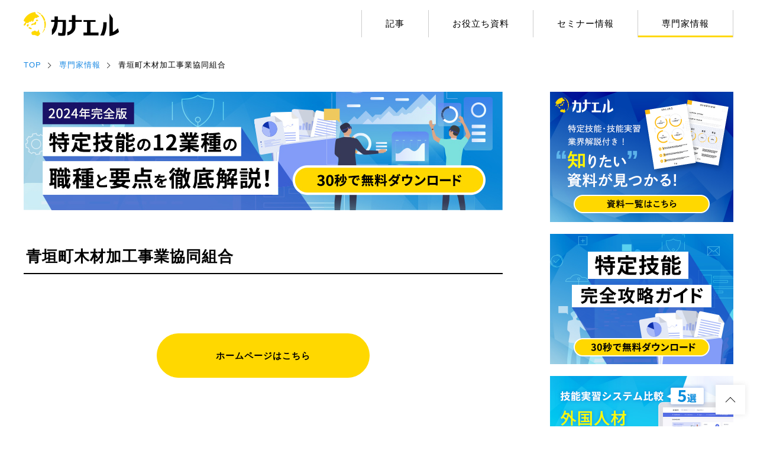

--- FILE ---
content_type: text/html; charset=UTF-8
request_url: https://kanaeru-web.jp/group/2440/
body_size: 10094
content:
<!DOCTYPE html>
<html lang="ja">
<head>
	<meta charset="utf-8">
	<meta name="viewport" content="width=device-width,initial-scale=1,viewport-fit=cover">
	<meta name="google-site-verification" content="qFQM63RCnQX2xswoAIHHxTXb7ibgxFSEY21AW0GkOug" />
	

<!-- Google Tag Manager -->
<script>(function(w,d,s,l,i){w[l]=w[l]||[];w[l].push({'gtm.start':
new Date().getTime(),event:'gtm.js'});var f=d.getElementsByTagName(s)[0],
j=d.createElement(s),dl=l!='dataLayer'?'&l='+l:'';j.async=true;j.src=
'https://www.googletagmanager.com/gtm.js?id='+i+dl;f.parentNode.insertBefore(j,f);
})(window,document,'script','dataLayer','GTM-WG6QX7TW');</script>
<!-- End Google Tag Manager -->

	<!-- meta -->
	<link rel="icon" href="https://kanaeru-web.jp/wp-content/themes/theme_dekisugi/img/favicon.png">
	<!-- <link rel="apple-touch-icon" sizes="180x180" href=""> -->
	<meta name="format-detection" content="telephone=no">

	<link rel="stylesheet" type="text/css" href="https://cdn.jsdelivr.net/npm/destyle.css@3.0.2/destyle.css">
	<link rel="stylesheet" type="text/css" href="https://kanaeru-web.jp/wp-content/themes/theme_dekisugi/css/modules.css">
	<link rel="stylesheet" type="text/css" href="https://kanaeru-web.jp/wp-content/themes/theme_dekisugi/css/common.css">
	<link rel="stylesheet" type="text/css" href="https://kanaeru-web.jp/wp-content/themes/theme_dekisugi/css/single.css">

	<script src="https://ajax.googleapis.com/ajax/libs/jquery/3.6.1/jquery.min.js"></script>


	<script type="application/ld+json">
{
    "@context": "http://schema.org",
    "@type": "Article",
    "mainEntityOfPage": {
        "@type": "WebPage",
        "@id": "https://kanaeru-web.jp/group/2440/"
    },
    "headline": "青垣町木材加工事業協同組合",
    "image": {
        "@type": "ImageObject",
        "url": "https://kanaeru-web.jp/wp-content/themes/theme_dekisugi/img/noimage.jpg",
        "width": "auto",
        "height": "auto"
    },
    "datePublished": "2024-01-18T13:37:22+0900",
    "dateModified": "2024-01-18T13:37:22+0900",
    "author": {
        "@type": "Person",
        "name": "カナエル運営事務局"
    },
    "publisher": {
        "@type": "Organization",
        "name": "カナエル〜特定技能・技能実習業界の総合メディア〜",
        "logo": {
            "@type": "ImageObject",
            "url": "https://mrs-dekisugi.unidemo.net/wp-content/themes/dekisugi/img/head_logo.png",
            "width": "auto",
            "height": "auto"
        }
    },
    "description": ""
}
</script>

		<!-- All in One SEO 4.9.3 - aioseo.com -->
		<title>青垣町木材加工事業協同組合 - カナエル～特定技能・技能実習業界の総合メディア～</title>
	<meta name="robots" content="max-image-preview:large" />
	<link rel="canonical" href="https://kanaeru-web.jp/group/2440/" />
	<meta name="generator" content="All in One SEO (AIOSEO) 4.9.3" />
		<meta property="og:locale" content="ja_JP" />
		<meta property="og:site_name" content="カナエル～特定技能・技能実習業界の総合メディア～ -" />
		<meta property="og:type" content="article" />
		<meta property="og:title" content="青垣町木材加工事業協同組合 - カナエル～特定技能・技能実習業界の総合メディア～" />
		<meta property="og:url" content="https://kanaeru-web.jp/group/2440/" />
		<meta property="article:published_time" content="2024-01-18T04:37:22+00:00" />
		<meta property="article:modified_time" content="2024-01-18T04:37:22+00:00" />
		<meta name="twitter:card" content="summary_large_image" />
		<meta name="twitter:title" content="青垣町木材加工事業協同組合 - カナエル～特定技能・技能実習業界の総合メディア～" />
		<script type="application/ld+json" class="aioseo-schema">
			{"@context":"https:\/\/schema.org","@graph":[{"@type":"BreadcrumbList","@id":"https:\/\/kanaeru-web.jp\/group\/2440\/#breadcrumblist","itemListElement":[{"@type":"ListItem","@id":"https:\/\/kanaeru-web.jp#listItem","position":1,"name":"Home","item":"https:\/\/kanaeru-web.jp","nextItem":{"@type":"ListItem","@id":"https:\/\/kanaeru-web.jp\/group\/#listItem","name":"\u5c02\u9580\u5bb6\u60c5\u5831"}},{"@type":"ListItem","@id":"https:\/\/kanaeru-web.jp\/group\/#listItem","position":2,"name":"\u5c02\u9580\u5bb6\u60c5\u5831","item":"https:\/\/kanaeru-web.jp\/group\/","nextItem":{"@type":"ListItem","@id":"https:\/\/kanaeru-web.jp\/section\/kanridantai\/#listItem","name":"\u76e3\u7406\u56e3\u4f53"},"previousItem":{"@type":"ListItem","@id":"https:\/\/kanaeru-web.jp#listItem","name":"Home"}},{"@type":"ListItem","@id":"https:\/\/kanaeru-web.jp\/section\/kanridantai\/#listItem","position":3,"name":"\u76e3\u7406\u56e3\u4f53","item":"https:\/\/kanaeru-web.jp\/section\/kanridantai\/","nextItem":{"@type":"ListItem","@id":"https:\/\/kanaeru-web.jp\/group\/2440\/#listItem","name":"\u9752\u57a3\u753a\u6728\u6750\u52a0\u5de5\u4e8b\u696d\u5354\u540c\u7d44\u5408"},"previousItem":{"@type":"ListItem","@id":"https:\/\/kanaeru-web.jp\/group\/#listItem","name":"\u5c02\u9580\u5bb6\u60c5\u5831"}},{"@type":"ListItem","@id":"https:\/\/kanaeru-web.jp\/group\/2440\/#listItem","position":4,"name":"\u9752\u57a3\u753a\u6728\u6750\u52a0\u5de5\u4e8b\u696d\u5354\u540c\u7d44\u5408","previousItem":{"@type":"ListItem","@id":"https:\/\/kanaeru-web.jp\/section\/kanridantai\/#listItem","name":"\u76e3\u7406\u56e3\u4f53"}}]},{"@type":"Organization","@id":"https:\/\/kanaeru-web.jp\/#organization","name":"\u30ab\u30ca\u30a8\u30eb","url":"https:\/\/kanaeru-web.jp\/"},{"@type":"WebPage","@id":"https:\/\/kanaeru-web.jp\/group\/2440\/#webpage","url":"https:\/\/kanaeru-web.jp\/group\/2440\/","name":"\u9752\u57a3\u753a\u6728\u6750\u52a0\u5de5\u4e8b\u696d\u5354\u540c\u7d44\u5408 - \u30ab\u30ca\u30a8\u30eb\uff5e\u7279\u5b9a\u6280\u80fd\u30fb\u6280\u80fd\u5b9f\u7fd2\u696d\u754c\u306e\u7dcf\u5408\u30e1\u30c7\u30a3\u30a2\uff5e","inLanguage":"ja","isPartOf":{"@id":"https:\/\/kanaeru-web.jp\/#website"},"breadcrumb":{"@id":"https:\/\/kanaeru-web.jp\/group\/2440\/#breadcrumblist"},"datePublished":"2024-01-18T13:37:22+09:00","dateModified":"2024-01-18T13:37:22+09:00"},{"@type":"WebSite","@id":"https:\/\/kanaeru-web.jp\/#website","url":"https:\/\/kanaeru-web.jp\/","name":"\u30ab\u30ca\u30a8\u30eb\uff5e\u7279\u5b9a\u6280\u80fd\u30fb\u6280\u80fd\u5b9f\u7fd2\u696d\u754c\u306e\u7dcf\u5408\u30e1\u30c7\u30a3\u30a2\uff5e","inLanguage":"ja","publisher":{"@id":"https:\/\/kanaeru-web.jp\/#organization"}}]}
		</script>
		<!-- All in One SEO -->

<script id="wpp-js" src="https://kanaeru-web.jp/wp-content/plugins/wordpress-popular-posts/assets/js/wpp.min.js?ver=7.3.6" data-sampling="0" data-sampling-rate="100" data-api-url="https://kanaeru-web.jp/wp-json/wordpress-popular-posts" data-post-id="2440" data-token="f0fc517e2f" data-lang="0" data-debug="0" type="text/javascript"></script>
<script type="text/javascript">
window._wpemojiSettings = {"baseUrl":"https:\/\/s.w.org\/images\/core\/emoji\/14.0.0\/72x72\/","ext":".png","svgUrl":"https:\/\/s.w.org\/images\/core\/emoji\/14.0.0\/svg\/","svgExt":".svg","source":{"concatemoji":"https:\/\/kanaeru-web.jp\/wp-includes\/js\/wp-emoji-release.min.js?ver=6.3.7"}};
/*! This file is auto-generated */
!function(i,n){var o,s,e;function c(e){try{var t={supportTests:e,timestamp:(new Date).valueOf()};sessionStorage.setItem(o,JSON.stringify(t))}catch(e){}}function p(e,t,n){e.clearRect(0,0,e.canvas.width,e.canvas.height),e.fillText(t,0,0);var t=new Uint32Array(e.getImageData(0,0,e.canvas.width,e.canvas.height).data),r=(e.clearRect(0,0,e.canvas.width,e.canvas.height),e.fillText(n,0,0),new Uint32Array(e.getImageData(0,0,e.canvas.width,e.canvas.height).data));return t.every(function(e,t){return e===r[t]})}function u(e,t,n){switch(t){case"flag":return n(e,"\ud83c\udff3\ufe0f\u200d\u26a7\ufe0f","\ud83c\udff3\ufe0f\u200b\u26a7\ufe0f")?!1:!n(e,"\ud83c\uddfa\ud83c\uddf3","\ud83c\uddfa\u200b\ud83c\uddf3")&&!n(e,"\ud83c\udff4\udb40\udc67\udb40\udc62\udb40\udc65\udb40\udc6e\udb40\udc67\udb40\udc7f","\ud83c\udff4\u200b\udb40\udc67\u200b\udb40\udc62\u200b\udb40\udc65\u200b\udb40\udc6e\u200b\udb40\udc67\u200b\udb40\udc7f");case"emoji":return!n(e,"\ud83e\udef1\ud83c\udffb\u200d\ud83e\udef2\ud83c\udfff","\ud83e\udef1\ud83c\udffb\u200b\ud83e\udef2\ud83c\udfff")}return!1}function f(e,t,n){var r="undefined"!=typeof WorkerGlobalScope&&self instanceof WorkerGlobalScope?new OffscreenCanvas(300,150):i.createElement("canvas"),a=r.getContext("2d",{willReadFrequently:!0}),o=(a.textBaseline="top",a.font="600 32px Arial",{});return e.forEach(function(e){o[e]=t(a,e,n)}),o}function t(e){var t=i.createElement("script");t.src=e,t.defer=!0,i.head.appendChild(t)}"undefined"!=typeof Promise&&(o="wpEmojiSettingsSupports",s=["flag","emoji"],n.supports={everything:!0,everythingExceptFlag:!0},e=new Promise(function(e){i.addEventListener("DOMContentLoaded",e,{once:!0})}),new Promise(function(t){var n=function(){try{var e=JSON.parse(sessionStorage.getItem(o));if("object"==typeof e&&"number"==typeof e.timestamp&&(new Date).valueOf()<e.timestamp+604800&&"object"==typeof e.supportTests)return e.supportTests}catch(e){}return null}();if(!n){if("undefined"!=typeof Worker&&"undefined"!=typeof OffscreenCanvas&&"undefined"!=typeof URL&&URL.createObjectURL&&"undefined"!=typeof Blob)try{var e="postMessage("+f.toString()+"("+[JSON.stringify(s),u.toString(),p.toString()].join(",")+"));",r=new Blob([e],{type:"text/javascript"}),a=new Worker(URL.createObjectURL(r),{name:"wpTestEmojiSupports"});return void(a.onmessage=function(e){c(n=e.data),a.terminate(),t(n)})}catch(e){}c(n=f(s,u,p))}t(n)}).then(function(e){for(var t in e)n.supports[t]=e[t],n.supports.everything=n.supports.everything&&n.supports[t],"flag"!==t&&(n.supports.everythingExceptFlag=n.supports.everythingExceptFlag&&n.supports[t]);n.supports.everythingExceptFlag=n.supports.everythingExceptFlag&&!n.supports.flag,n.DOMReady=!1,n.readyCallback=function(){n.DOMReady=!0}}).then(function(){return e}).then(function(){var e;n.supports.everything||(n.readyCallback(),(e=n.source||{}).concatemoji?t(e.concatemoji):e.wpemoji&&e.twemoji&&(t(e.twemoji),t(e.wpemoji)))}))}((window,document),window._wpemojiSettings);
</script>
<style type="text/css">
img.wp-smiley,
img.emoji {
	display: inline !important;
	border: none !important;
	box-shadow: none !important;
	height: 1em !important;
	width: 1em !important;
	margin: 0 0.07em !important;
	vertical-align: -0.1em !important;
	background: none !important;
	padding: 0 !important;
}
</style>
	<link rel='stylesheet' id='wp-block-library-css' href='https://kanaeru-web.jp/wp-includes/css/dist/block-library/style.min.css?ver=6.3.7' type='text/css' media='all' />
<link rel='stylesheet' id='aioseo/css/src/vue/standalone/blocks/table-of-contents/global.scss-css' href='https://kanaeru-web.jp/wp-content/plugins/all-in-one-seo-pack/dist/Lite/assets/css/table-of-contents/global.e90f6d47.css?ver=4.9.3' type='text/css' media='all' />
<style id='classic-theme-styles-inline-css' type='text/css'>
/*! This file is auto-generated */
.wp-block-button__link{color:#fff;background-color:#32373c;border-radius:9999px;box-shadow:none;text-decoration:none;padding:calc(.667em + 2px) calc(1.333em + 2px);font-size:1.125em}.wp-block-file__button{background:#32373c;color:#fff;text-decoration:none}
</style>
<style id='global-styles-inline-css' type='text/css'>
body{--wp--preset--color--black: #000000;--wp--preset--color--cyan-bluish-gray: #abb8c3;--wp--preset--color--white: #ffffff;--wp--preset--color--pale-pink: #f78da7;--wp--preset--color--vivid-red: #cf2e2e;--wp--preset--color--luminous-vivid-orange: #ff6900;--wp--preset--color--luminous-vivid-amber: #fcb900;--wp--preset--color--light-green-cyan: #7bdcb5;--wp--preset--color--vivid-green-cyan: #00d084;--wp--preset--color--pale-cyan-blue: #8ed1fc;--wp--preset--color--vivid-cyan-blue: #0693e3;--wp--preset--color--vivid-purple: #9b51e0;--wp--preset--gradient--vivid-cyan-blue-to-vivid-purple: linear-gradient(135deg,rgba(6,147,227,1) 0%,rgb(155,81,224) 100%);--wp--preset--gradient--light-green-cyan-to-vivid-green-cyan: linear-gradient(135deg,rgb(122,220,180) 0%,rgb(0,208,130) 100%);--wp--preset--gradient--luminous-vivid-amber-to-luminous-vivid-orange: linear-gradient(135deg,rgba(252,185,0,1) 0%,rgba(255,105,0,1) 100%);--wp--preset--gradient--luminous-vivid-orange-to-vivid-red: linear-gradient(135deg,rgba(255,105,0,1) 0%,rgb(207,46,46) 100%);--wp--preset--gradient--very-light-gray-to-cyan-bluish-gray: linear-gradient(135deg,rgb(238,238,238) 0%,rgb(169,184,195) 100%);--wp--preset--gradient--cool-to-warm-spectrum: linear-gradient(135deg,rgb(74,234,220) 0%,rgb(151,120,209) 20%,rgb(207,42,186) 40%,rgb(238,44,130) 60%,rgb(251,105,98) 80%,rgb(254,248,76) 100%);--wp--preset--gradient--blush-light-purple: linear-gradient(135deg,rgb(255,206,236) 0%,rgb(152,150,240) 100%);--wp--preset--gradient--blush-bordeaux: linear-gradient(135deg,rgb(254,205,165) 0%,rgb(254,45,45) 50%,rgb(107,0,62) 100%);--wp--preset--gradient--luminous-dusk: linear-gradient(135deg,rgb(255,203,112) 0%,rgb(199,81,192) 50%,rgb(65,88,208) 100%);--wp--preset--gradient--pale-ocean: linear-gradient(135deg,rgb(255,245,203) 0%,rgb(182,227,212) 50%,rgb(51,167,181) 100%);--wp--preset--gradient--electric-grass: linear-gradient(135deg,rgb(202,248,128) 0%,rgb(113,206,126) 100%);--wp--preset--gradient--midnight: linear-gradient(135deg,rgb(2,3,129) 0%,rgb(40,116,252) 100%);--wp--preset--font-size--small: 13px;--wp--preset--font-size--medium: 20px;--wp--preset--font-size--large: 36px;--wp--preset--font-size--x-large: 42px;--wp--preset--spacing--20: 0.44rem;--wp--preset--spacing--30: 0.67rem;--wp--preset--spacing--40: 1rem;--wp--preset--spacing--50: 1.5rem;--wp--preset--spacing--60: 2.25rem;--wp--preset--spacing--70: 3.38rem;--wp--preset--spacing--80: 5.06rem;--wp--preset--shadow--natural: 6px 6px 9px rgba(0, 0, 0, 0.2);--wp--preset--shadow--deep: 12px 12px 50px rgba(0, 0, 0, 0.4);--wp--preset--shadow--sharp: 6px 6px 0px rgba(0, 0, 0, 0.2);--wp--preset--shadow--outlined: 6px 6px 0px -3px rgba(255, 255, 255, 1), 6px 6px rgba(0, 0, 0, 1);--wp--preset--shadow--crisp: 6px 6px 0px rgba(0, 0, 0, 1);}:where(.is-layout-flex){gap: 0.5em;}:where(.is-layout-grid){gap: 0.5em;}body .is-layout-flow > .alignleft{float: left;margin-inline-start: 0;margin-inline-end: 2em;}body .is-layout-flow > .alignright{float: right;margin-inline-start: 2em;margin-inline-end: 0;}body .is-layout-flow > .aligncenter{margin-left: auto !important;margin-right: auto !important;}body .is-layout-constrained > .alignleft{float: left;margin-inline-start: 0;margin-inline-end: 2em;}body .is-layout-constrained > .alignright{float: right;margin-inline-start: 2em;margin-inline-end: 0;}body .is-layout-constrained > .aligncenter{margin-left: auto !important;margin-right: auto !important;}body .is-layout-constrained > :where(:not(.alignleft):not(.alignright):not(.alignfull)){max-width: var(--wp--style--global--content-size);margin-left: auto !important;margin-right: auto !important;}body .is-layout-constrained > .alignwide{max-width: var(--wp--style--global--wide-size);}body .is-layout-flex{display: flex;}body .is-layout-flex{flex-wrap: wrap;align-items: center;}body .is-layout-flex > *{margin: 0;}body .is-layout-grid{display: grid;}body .is-layout-grid > *{margin: 0;}:where(.wp-block-columns.is-layout-flex){gap: 2em;}:where(.wp-block-columns.is-layout-grid){gap: 2em;}:where(.wp-block-post-template.is-layout-flex){gap: 1.25em;}:where(.wp-block-post-template.is-layout-grid){gap: 1.25em;}.has-black-color{color: var(--wp--preset--color--black) !important;}.has-cyan-bluish-gray-color{color: var(--wp--preset--color--cyan-bluish-gray) !important;}.has-white-color{color: var(--wp--preset--color--white) !important;}.has-pale-pink-color{color: var(--wp--preset--color--pale-pink) !important;}.has-vivid-red-color{color: var(--wp--preset--color--vivid-red) !important;}.has-luminous-vivid-orange-color{color: var(--wp--preset--color--luminous-vivid-orange) !important;}.has-luminous-vivid-amber-color{color: var(--wp--preset--color--luminous-vivid-amber) !important;}.has-light-green-cyan-color{color: var(--wp--preset--color--light-green-cyan) !important;}.has-vivid-green-cyan-color{color: var(--wp--preset--color--vivid-green-cyan) !important;}.has-pale-cyan-blue-color{color: var(--wp--preset--color--pale-cyan-blue) !important;}.has-vivid-cyan-blue-color{color: var(--wp--preset--color--vivid-cyan-blue) !important;}.has-vivid-purple-color{color: var(--wp--preset--color--vivid-purple) !important;}.has-black-background-color{background-color: var(--wp--preset--color--black) !important;}.has-cyan-bluish-gray-background-color{background-color: var(--wp--preset--color--cyan-bluish-gray) !important;}.has-white-background-color{background-color: var(--wp--preset--color--white) !important;}.has-pale-pink-background-color{background-color: var(--wp--preset--color--pale-pink) !important;}.has-vivid-red-background-color{background-color: var(--wp--preset--color--vivid-red) !important;}.has-luminous-vivid-orange-background-color{background-color: var(--wp--preset--color--luminous-vivid-orange) !important;}.has-luminous-vivid-amber-background-color{background-color: var(--wp--preset--color--luminous-vivid-amber) !important;}.has-light-green-cyan-background-color{background-color: var(--wp--preset--color--light-green-cyan) !important;}.has-vivid-green-cyan-background-color{background-color: var(--wp--preset--color--vivid-green-cyan) !important;}.has-pale-cyan-blue-background-color{background-color: var(--wp--preset--color--pale-cyan-blue) !important;}.has-vivid-cyan-blue-background-color{background-color: var(--wp--preset--color--vivid-cyan-blue) !important;}.has-vivid-purple-background-color{background-color: var(--wp--preset--color--vivid-purple) !important;}.has-black-border-color{border-color: var(--wp--preset--color--black) !important;}.has-cyan-bluish-gray-border-color{border-color: var(--wp--preset--color--cyan-bluish-gray) !important;}.has-white-border-color{border-color: var(--wp--preset--color--white) !important;}.has-pale-pink-border-color{border-color: var(--wp--preset--color--pale-pink) !important;}.has-vivid-red-border-color{border-color: var(--wp--preset--color--vivid-red) !important;}.has-luminous-vivid-orange-border-color{border-color: var(--wp--preset--color--luminous-vivid-orange) !important;}.has-luminous-vivid-amber-border-color{border-color: var(--wp--preset--color--luminous-vivid-amber) !important;}.has-light-green-cyan-border-color{border-color: var(--wp--preset--color--light-green-cyan) !important;}.has-vivid-green-cyan-border-color{border-color: var(--wp--preset--color--vivid-green-cyan) !important;}.has-pale-cyan-blue-border-color{border-color: var(--wp--preset--color--pale-cyan-blue) !important;}.has-vivid-cyan-blue-border-color{border-color: var(--wp--preset--color--vivid-cyan-blue) !important;}.has-vivid-purple-border-color{border-color: var(--wp--preset--color--vivid-purple) !important;}.has-vivid-cyan-blue-to-vivid-purple-gradient-background{background: var(--wp--preset--gradient--vivid-cyan-blue-to-vivid-purple) !important;}.has-light-green-cyan-to-vivid-green-cyan-gradient-background{background: var(--wp--preset--gradient--light-green-cyan-to-vivid-green-cyan) !important;}.has-luminous-vivid-amber-to-luminous-vivid-orange-gradient-background{background: var(--wp--preset--gradient--luminous-vivid-amber-to-luminous-vivid-orange) !important;}.has-luminous-vivid-orange-to-vivid-red-gradient-background{background: var(--wp--preset--gradient--luminous-vivid-orange-to-vivid-red) !important;}.has-very-light-gray-to-cyan-bluish-gray-gradient-background{background: var(--wp--preset--gradient--very-light-gray-to-cyan-bluish-gray) !important;}.has-cool-to-warm-spectrum-gradient-background{background: var(--wp--preset--gradient--cool-to-warm-spectrum) !important;}.has-blush-light-purple-gradient-background{background: var(--wp--preset--gradient--blush-light-purple) !important;}.has-blush-bordeaux-gradient-background{background: var(--wp--preset--gradient--blush-bordeaux) !important;}.has-luminous-dusk-gradient-background{background: var(--wp--preset--gradient--luminous-dusk) !important;}.has-pale-ocean-gradient-background{background: var(--wp--preset--gradient--pale-ocean) !important;}.has-electric-grass-gradient-background{background: var(--wp--preset--gradient--electric-grass) !important;}.has-midnight-gradient-background{background: var(--wp--preset--gradient--midnight) !important;}.has-small-font-size{font-size: var(--wp--preset--font-size--small) !important;}.has-medium-font-size{font-size: var(--wp--preset--font-size--medium) !important;}.has-large-font-size{font-size: var(--wp--preset--font-size--large) !important;}.has-x-large-font-size{font-size: var(--wp--preset--font-size--x-large) !important;}
.wp-block-navigation a:where(:not(.wp-element-button)){color: inherit;}
:where(.wp-block-post-template.is-layout-flex){gap: 1.25em;}:where(.wp-block-post-template.is-layout-grid){gap: 1.25em;}
:where(.wp-block-columns.is-layout-flex){gap: 2em;}:where(.wp-block-columns.is-layout-grid){gap: 2em;}
.wp-block-pullquote{font-size: 1.5em;line-height: 1.6;}
</style>
<link rel='stylesheet' id='toc-screen-css' href='https://kanaeru-web.jp/wp-content/plugins/table-of-contents-plus/screen.min.css?ver=2411.1' type='text/css' media='all' />
<style id='toc-screen-inline-css' type='text/css'>
div#toc_container {width: 92%;}
</style>
<link rel='stylesheet' id='wordpress-popular-posts-css-css' href='https://kanaeru-web.jp/wp-content/plugins/wordpress-popular-posts/assets/css/wpp.css?ver=7.3.6' type='text/css' media='all' />
<script type='text/javascript' src='https://kanaeru-web.jp/wp-includes/js/jquery/jquery.min.js?ver=3.7.0' id='jquery-core-js'></script>
<script type='text/javascript' src='https://kanaeru-web.jp/wp-includes/js/jquery/jquery-migrate.min.js?ver=3.4.1' id='jquery-migrate-js'></script>
<link rel="https://api.w.org/" href="https://kanaeru-web.jp/wp-json/" /><link rel="alternate" type="application/json" href="https://kanaeru-web.jp/wp-json/wp/v2/group/2440" /><link rel="EditURI" type="application/rsd+xml" title="RSD" href="https://kanaeru-web.jp/xmlrpc.php?rsd" />
<meta name="generator" content="WordPress 6.3.7" />
<link rel='shortlink' href='https://kanaeru-web.jp/?p=2440' />
<link rel="alternate" type="application/json+oembed" href="https://kanaeru-web.jp/wp-json/oembed/1.0/embed?url=https%3A%2F%2Fkanaeru-web.jp%2Fgroup%2F2440%2F" />
<link rel="alternate" type="text/xml+oembed" href="https://kanaeru-web.jp/wp-json/oembed/1.0/embed?url=https%3A%2F%2Fkanaeru-web.jp%2Fgroup%2F2440%2F&#038;format=xml" />
            <style id="wpp-loading-animation-styles">@-webkit-keyframes bgslide{from{background-position-x:0}to{background-position-x:-200%}}@keyframes bgslide{from{background-position-x:0}to{background-position-x:-200%}}.wpp-widget-block-placeholder,.wpp-shortcode-placeholder{margin:0 auto;width:60px;height:3px;background:#dd3737;background:linear-gradient(90deg,#dd3737 0%,#571313 10%,#dd3737 100%);background-size:200% auto;border-radius:3px;-webkit-animation:bgslide 1s infinite linear;animation:bgslide 1s infinite linear}</style>
            	<meta name="google-site-verification" content="lNh0Zwgk-2DOKKJjoyZBIFVOZB_IgNPbzZfpD4uQro4" />
</head>

<body id="single-group">
<!-- Google Tag Manager (noscript) -->
<noscript><iframe src="https://www.googletagmanager.com/ns.html?id=GTM-WG6QX7TW"
height="0" width="0" style="display:none;visibility:hidden"></iframe></noscript>
<!-- End Google Tag Manager (noscript) -->
	<header id="header">
		<div class="h_inner wrapper">
						<div class="h_logo">
				<a href="https://kanaeru-web.jp">
					<img src="https://kanaeru-web.jp/wp-content/themes/theme_dekisugi/img/head_logo.png" alt="カナエル～特定技能・技能実習業界の総合メディア～" height="41">
				</a>
			</div>
			<nav class="h_nav">
				<div class="gnavi">
					<ul>
												<li><a href="https://kanaeru-web.jp/blog/">記事</a></li>
						<li><a href="https://kanaeru-web.jp/document/">お役立ち資料</a></li>
						<li><a href="https://kanaeru-web.jp/seminar/">セミナー情報</a></li>
						<!-- <li><a href="https://kanaeru-web.jp/movie/">動画</a></li> -->
						<!-- <li><a href="https://kanaeru-web.jp/category/pro/">専門家情報</a></li> -->
						<li><a href="https://kanaeru-web.jp/group/" class="selected">専門家情報</a></li>
						<!-- <li><a href="https://kanaeru-web.jp/?page_id=126">お問い合わせ</a></li> -->
					</ul>
				</div>
				<div class="gnavi_btn sp_flex">
					<span class="menu-trigger">
						<span></span>
						<span></span>
						<span></span>
					</span>
				</div>
			</nav>
		</div>
	</header>

<div class="breadcrumb wrapper">
	<ul>
		<li><a href="https://kanaeru-web.jp">TOP</a></li>
		<li><a href="https://kanaeru-web.jp/group/">専門家情報</a></li>
		<li><span>青垣町木材加工事業協同組合</span></li>
	</ul>
</div>

<div id="group_single" class="wrapper col2 pt35">
	<div class="main">
		<div class="bnr_link">
			<a href="https://kanaeru-web.jp/document/1716"><img src="https://kanaeru-web.jp/wp-content/uploads/2024/02/bnr_link_single_blog.jpg" alt=""></a>
		</div>
		<div class="post_img">
					</div>
		<h1>青垣町木材加工事業協同組合</h1>

		<!-- <div class="group_data_ttl">紹介</div> -->
		<div class="group_data clearfix">
					</div>

																																																									
		<div class="btn_area text_center">
			<a href="https://aogaki-mokuzai.com/" class="btn" target="_blank"><span>ホームページはこちら</span></a>
		</div>

		<div class="subttl">監理団体情報</div>
		<table>
																				<tr>
						<th>所在地</th>
						<td>兵庫県丹波市青垣町文室4-1</td>
					</tr>
																																																																																																																																																	<tr>
				<th>URL</th>
				<td><a href="https://aogaki-mokuzai.com/" target="_blank">https://aogaki-mokuzai.com/</a></td>
			</tr>
		</table>

		<div class="btn_area text_center">
			<a href="https://aogaki-mokuzai.com/" class="btn" target="_blank"><span>ホームページはこちら</span></a>
		</div>

		<div class="btn_area text_center">
			<button type="button" onclick="history.back()" class="btn back"><span>一覧へ戻る</span></button>
		</div>

		<div class="bnr_link">
			<a href="https://kanaeru-web.jp/document/1764/"><img src="https://kanaeru-web.jp/wp-content/uploads/2024/03/bnr_link_single_blog2.jpg" alt="技能実習システム比較5選 外国人材管理ツールの比較資料を今すぐ獲得！ 30秒で無料ダウンロード"></a>
		</div>
	</div>
	<div class="sidebar">
		<div class="banners">
	<a href="https://kanaeru-web.jp/document/"><img src="https://kanaeru-web.jp/wp-content/themes/theme_dekisugi/img/bnr_oyakudachi.jpg" alt="カナエル 特定技能・技術実習 業界解説付き！ 知りたい資料が見つかる！ 資料一覧はこちら"></a>
	<a href="https://kanaeru-web.jp/document/3017/"><img src="https://kanaeru-web.jp/wp-content/uploads/2024/08/617ff6644d1f6e3af680ded14d7f9f9b.jpg" alt="特定技能完全攻略ガイド 30秒で無料ダウンロード"></a>
	<a href="https://kanaeru-web.jp/document/1764/"><img src="https://kanaeru-web.jp/wp-content/uploads/2024/02/bnr_02.jpg" alt="技能実習システム比較5選 外国人材管理ツールの比較資料を今すぐ獲得！ 30秒で無料ダウンロード"></a>
	<a href="https://gino.dekisugi-kun.jp/" target="_blank"><img src="https://kanaeru-web.jp/wp-content/uploads/2025/01/dekisugi.png" alt="導入いただいた管理団体・登録支援機関 1000団体突破！！ 外国人管理ツール dekisugi 30秒で無料ダウンロード"></a>
	<a href="https://dekisugi-kun.jp/" target="_blank"><img src="https://kanaeru-web.jp/wp-content/uploads/2024/02/bnr_04.jpg" alt="特定技能管理、書類作成をこれ1つで完結！ 特定技能管理システム 30秒で無料ダウンロード"></a>
</div>	</div><!-- sidebar end -->
</div>

	<footer id="footer">
		<div class="footer_content wrapper">
			<nav class="left">
				<h4>カテゴリーから探す</h4>
				<ul>
				<li><a href="https://kanaeru-web.jp/category/news/">ニュース・特集</a></li><li><a href="https://kanaeru-web.jp/category/jissyu/">技能実習</a></li><li><a href="https://kanaeru-web.jp/category/ginou/">特定技能</a></li><li><a href="https://kanaeru-web.jp/category/pro/">専門家</a></li><li><a href="https://kanaeru-web.jp/category/%e5%a4%96%e5%9b%bd%e4%ba%ba%e9%9b%87%e7%94%a8/">外国人雇用</a></li><li><a href="https://kanaeru-web.jp/category/%e7%99%bb%e9%8c%b2%e6%94%af%e6%8f%b4%e6%a9%9f%e9%96%a2/">登録支援機関</a></li><li><a href="https://kanaeru-web.jp/category/%e7%9b%a3%e7%90%86%e5%9b%a3%e4%bd%93%e7%b4%b9%e4%bb%8b/">監理団体紹介</a></li><li><a href="https://kanaeru-web.jp/category/%e5%b0%b1%e5%8a%b4%e3%83%93%e3%82%b6/">就労ビザ</a></li>				</ul>
			</nav>
			<div class="right">
				<ul class="menu">
										<li><a href="https://kanaeru-web.jp/blog/">記事</a></li>
					<li><a href="https://kanaeru-web.jp/document/">お役立ち資料</a></li>
					<li><a href="https://kanaeru-web.jp/seminar/">セミナー情報</a></li>
					<!-- <li><a href="https://kanaeru-web.jp/movie/">動画</a></li> -->
					<!-- <li><a href="https://kanaeru-web.jp/category/pro/">専門家情報</a></li> -->
					<li><a href="https://kanaeru-web.jp/group/">専門家情報</a></li>
				</ul>
				<ul class="submenu">
					<!-- <li><a href="https://kanaeru-web.jp/?page_id=126">お問い合わせ</a></li> -->
					<li><a href="https://kanaeru-web.jp/privacy/">プライバシーポリシー</a></li>
					<li><a href="https://kanaeru-web.jp/terms/">利用規約</a></li>
				</ul>
				<div class="logo">
					<a href="https://kanaeru-web.jp"><img src="https://kanaeru-web.jp/wp-content/themes/theme_dekisugi/img/foot_logo.png" alt="カナエル～特定技能・技能実習業界の総合メディア～" height="48"></a>
				</div>
				<div class="btn_area">
					<a href="https://kanaeru-web.jp/document/"><span>お役立ち資料</span></a>
					<!-- <a href="" target="_blank"><span>LINEで購読する</span></a> -->
				</div>
				<div class="sns_area">
					<p>更新情報や関連ニュースをチェック</p>
					<ul class="sns_btns">
						<!-- <li><a href=""><img src="https://kanaeru-web.jp/wp-content/themes/theme_dekisugi/img/icon_line.png" alt="LINE" width="30" height="30"></a></li> -->
						<li><a href="https://www.facebook.com/GLedgeInc" target="_blank"><img src="https://kanaeru-web.jp/wp-content/themes/theme_dekisugi/img/icon_fb.png" alt="Facebook" width="30" height="30"></a></li>
						<li><a href="https://twitter.com/dekisugi_gledge" target="_blank"><img src="https://kanaeru-web.jp/wp-content/themes/theme_dekisugi/img/icon_tw.png" alt="Twitter" width="30" height="30"></a></li>
					</ul>
				</div>
			</div>
		</div>

		<div id="copyright" class="wrapper">
			<div class="img"><a href="https://dekisugi-kun.jp" target="_blank"><img src="https://kanaeru-web.jp/wp-content/themes/theme_dekisugi/img/dekisugi_logo.png" alt="dekisugi" width="206.5"></a></div>
			<small>&copy; 2026 dekisugi</small>
		</div>

		<a href="#" id="goto_top"></a>
	</footer>


<script>
	$(function(){
		/* smooth scroll */
		$('a[href^="#"]').on('click', function () {
			return doScroll(this);
		}).on('keyup', function (e) {
			// console.log('keyup', e.keyCode);
			if (e.keyCode == 32) {
				return $(this).click();
			}
		});
		function doScroll(target) {
			var href = $(target).attr('href');
			var $target = $(href == '#' || href == '' ? 'html' : href);
			if (!$target.length) {
				console.log('not found', href);
				return false;
			}
			var speed = 400;
			var position = $target.offset().top;
			$('html, body').animate({ scrollTop: position }, speed, 'swing');
			return false;
		}

		var $openButton = $('.gnavi_btn');
		var $menuBox = $('.gnavi');
		$openButton.on('click',function(){
			$menuBox.toggleClass("active");
			$openButton.toggleClass('open');
		});
		$(window).scroll(function () {
			$menuBox.removeClass("active");
			$openButton.removeClass('open');
		});
		$(".gnavi").each(function(index) {
			const ele_pt = $(this).css('padding-top').replace('px', '');
			const ele_pb = $(this).css('padding-bottom').replace('px', '');
			const ele_height = parseInt($(this).get(0).scrollHeight) + parseInt(ele_pt) + parseInt(ele_pb);
			$(this).get(0).style.setProperty("--max-height", ele_height + "px");
		});

		scroll_top_pos();
		window.addEventListener('scroll', scroll_top_pos);
		window.addEventListener('resize', scroll_top_pos);
	});
	const $goto_top = $("#goto_top");
	const $footer = $("#footer");
	function scroll_top_pos() {
		scrollHeight = $(document).height();
		scrollPosition = $(window).height() + $(window).scrollTop();
		footHeight = $footer.innerHeight();
		if (scrollHeight - scrollPosition + 110 <= footHeight) {
			$goto_top.css({
				position: "absolute",
				top: "40px",
			});
		} else {
			$goto_top.css({
				position: "fixed",
				top: "auto",
				bottom: "20px",
			});
		}
	}
	$(function(){
		sns_share_pos();
		window.addEventListener('scroll', sns_share_pos);
		window.addEventListener('resize', sns_share_pos);

		var $scroll_ele = $(".wp-block-table");
		$scroll_ele.each(function() {
			if($(this).outerWidth() == $(this).children("table").outerWidth()) {
				$(this).addClass("scrolled");
			}
		});
		$scroll_ele.scroll(function(){
			if (!$(this).hasClass("scrolled")) {
				$(this).addClass("scrolled");
			}
		});
	});
	const $sns_share = $("#sns_share");
	// const $footer = $("#footer");
	function sns_share_pos() {
		winW = $(window).width();
		if (winW > 639) {
			documentHeight = $(document).height();
			scrollPosition = $(window).scrollTop();
			footHeight = $footer.innerHeight();
			stoppingHeight = footHeight + 100;
			if (documentHeight - stoppingHeight <= scrollPosition + 180 + 204) {
				$sns_share.css({
					position: "absolute",
					top: "auto",
					bottom: stoppingHeight+"px",
				});
			} else {
				$sns_share.css({
					position: "fixed",
					top: "180px",
				});
			}
		} else {
			$sns_share.css({
				position: "static",
			});
		}
	}
</script>

	<script type='text/javascript' id='toc-front-js-extra'>
/* <![CDATA[ */
var tocplus = {"visibility_show":"\u8868\u793a","visibility_hide":"\u975e\u8868\u793a","visibility_hide_by_default":"1","width":"92%"};
/* ]]> */
</script>
<script type='text/javascript' src='https://kanaeru-web.jp/wp-content/plugins/table-of-contents-plus/front.min.js?ver=2411.1' id='toc-front-js'></script>
</body>
</html>

--- FILE ---
content_type: text/css
request_url: https://kanaeru-web.jp/wp-content/themes/theme_dekisugi/css/common.css
body_size: 6594
content:
@charset "utf-8";


/* ---------------------------------------------------------
 * common
** --------------------------------------------------------- */
body { 
  position: relative;
  width: 100%;
  margin: 0;
  padding-top: 80px;
  color: #000;
  font-size: 15px;
  line-height: 1.6;
  font-family: "Helvetica Neue", Arial, "Hiragino Kaku Gothic ProN", "Hiragino Sans", Meiryo, sans-serif;
  text-align: justify;
  letter-spacing: 1px;
}
/* PCより小さい(タブレット) */
@media (max-width: 959px) {
}
/* タブレットより小さい(スマホランドスケープ) */
@media (max-width: 767px) {
  body {
    padding-top: 54px;
  }
}
/* スマホランドスケープより小さい(スマホポートレート) */
@media (max-width: 639px) {
}


/* --------------- .wrapper --------------- */
.wrapper {
  /*position: relative;*/
  /*z-index: 1;*/
  max-width: 1240px;
  width: 100%;
  padding: 0 20px;
  margin: 0 auto;
}
.wrapper.col2 {
  display: flex;
  justify-content: space-between;
}
.wrapper.col2 > .main {
  max-width: calc(100% - 350px);
  width: 810px;
}
.wrapper.col2 > .sidebar {
  flex-shrink: 0;
  width: 310px;
  margin-left: 40px;
}
@media (max-width: 959px) {
  .wrapper.col2 > .main {
    max-width: calc(100% - 250px);
  }
  .wrapper.col2 > .sidebar {
    flex-shrink: 0;
    width: 210px;
    margin-left: 40px;
  }
}
@media (max-width: 767px) {
  .wrapper.col2 {
    display: block;
  }
  .wrapper.col2 > .main {
    max-width: 100%;
  }
  .wrapper.col2 > .sidebar {
    width: 100%;
    margin-top: 100px;
    margin-left: 0;
  }
  #page-front .wrapper.col2 > .sidebar {
    margin-top: 50px;
    padding-top: 50px;
    border-top: 1px solid #ccc;
  }
}


/* --------------- .btn --------------- */
.btn {
  position: relative;
  z-index: 2;
  isolation: isolate;
  transform: translateZ(0);
  overflow: hidden;
  display: inline-block;
  background-color: #ffd800;
  border: 1px solid #ffd800;
  outline: none;
  transition: all ease 0.3s;
}
.btn::before {
  content: '';
  position: absolute;
  z-index: 2;
  top: 0;
  left: 0;
  width: 100%;
  height: 100%;
  background-color: #fff;
  transform: scale(0, 1);
  transform-origin: right top;
  transition: transform 0.3s ease 0s;
}
.btn span {
  position: relative;
  z-index: 3;
}
.btn:hover {
  border-color: #000;
}
.btn:hover::before{
  transform-origin: left top;
  transform: scale(1, 1);
}
@media (max-width: 959px) {
}
@media (max-width: 767px) {
}
@media (max-width: 639px) {
}


/* --------------- .tbl --------------- */
.tbl {
  width: 100%;
}
.tbl th,
.tbl td {
  padding: 20px 10px;
  border-bottom: 1px solid #000;
  line-height: 2;
  letter-spacing: 0;
}
.tbl th {
  font-weight: normal;
}
.tbl td {
}
@media (max-width: 640px) {
  .tbl th,
  .tbl td {
    display: block;
  }
  .tbl th {
    padding-bottom: 0;
    border-bottom: none;
  }
  .tbl td {
    padding-left: 30px;
    padding-top: 0;
  }
}




/* ---------------------------------------------------------
 * header
** --------------------------------------------------------- */
#header {
  position: absolute;
  top: 0;
  left: 0;
  z-index: 2000;
  width: 100%;
  background-color: #fff;
}
.h_inner {
  display: flex;
  justify-content: space-between;
  align-items: center;
  padding-top: 17px;
  padding-bottom: 17px;
  transition: all 0.3s ease;
}
.h_logo {
}
.h_logo img {
}
.h_nav {
}
.h_nav .gnavi {
}
.h_nav .gnavi ul {
  display: flex;
  justify-content: center;
  align-items: center;
  border-right: 1px solid #ccc;
}
.h_nav li {
  border-left: 1px solid #ccc;
}
.h_nav a {
  position: relative;
  display: block;
  height: 46px;
  padding: 0 40px;
  line-height: 46px;
}
.h_nav a::before {
  content: "";
  position: absolute;
  left: 0;
  display: block;
  width: 100%;
  height: 3px;
  background-color: #ffd800;
  transform: scale(0, 1);
  transition: transform 0.3s ease 0s;
}
.h_nav a::before {
  bottom: 0;
  transform-origin: right top;
}
.h_nav a.selected::before,
.h_nav a:hover::before {
  transform-origin: left top;
  transform: scale(1, 1);
}
@media (max-width: 1079px) {
  .h_nav a {
    padding: 0 20px;
  }
}
@media (max-width: 959px) {
  .h_logo img {
    /*width: 130px;*/
    /*object-fit: cover;*/
    /*object-position: left center;*/
  }
}
@media (max-width: 767px) {
  #header {
    /*position: fixed;*/
  }
  .h_inner {
    padding-top: 0;
    padding-bottom: 0;
    padding-right: 10px;
  }
  .h_logo img {
    /*width: auto;*/
  }
  .h_nav .gnavi {
    position: absolute;
    left: 0;
    top: 54px;
    overflow: hidden;
    width: 100%;
    max-height: 0;
    /*padding-bottom: 10px;*/
    transition: all 0.3s ease;
  }
  .h_nav .gnavi.active {
    max-height: var(--max-height);
  }
  .h_nav .gnavi ul {
    display: block;
    padding: 15px;
    background-color: #fff;
    /*box-shadow: 0 0 10px #ccc;*/
  }
  .h_nav li {
    border-left: none;
    /*border-bottom: 1px solid #ccc;*/
  }
  .h_nav li:first-child {
    border-top: 1px solid #ccc;
  }
  .h_nav a {
    height: 54px;
    border-bottom: 1px solid #ccc;
    line-height: 54px;
  }
  .h_nav a.selected {
    border-bottom: 3px solid #ffd800;
  }
  .h_nav a::before {
    display: none;
  }
  .h_nav a::after {
    content: "";
    position: absolute;
    top: 0;
    bottom: 0;
    right: 20px;
    display: block;
    width: 10px;
    height: 10px;
    margin-top: auto;
    margin-bottom: auto;
    border-top: 1px solid #333;
    border-right: 1px solid #333;
    transform-origin: center;
    transform: rotate(45deg);
  }
}
@media (max-width: 639px) {
}
@media (max-width: 439px) {
  .h_logo img {
    /*width: 130px;*/
    /*object-fit: cover;*/
    /*object-position: left center;*/
  }
}


/* gnavi_btn(sp only) */
.gnavi_btn {
  align-items: center;
  transition: all 0.4s ease;
  margin-left: auto;
  padding: 15px 10px;
}
.gnavi_btn.open {
  background: rgba(0, 0, 0, 0);
}
.menu-trigger,
.menu-trigger span {
  display: inline-block;
  transition: all 0.3s ease;
  box-sizing: border-box;
}
.menu-trigger {
  display: flex;
  flex-direction: column;
  justify-content: space-between;
  width: 34px;
  height: 24px;
}
.menu-trigger span {
  position: relative;
  width: 100%;
  height: 2px;
  background-color: #000;
}
.gnavi_btn .menu-trigger span:nth-of-type(1) {
  top: 0%;
}
.gnavi_btn .menu-trigger span:nth-of-type(3) {
  bottom: 0%;
}
.gnavi_btn.open .menu-trigger span:nth-of-type(1) {
  top: 50%;
  transform-origin: center;
  transform: translateY(-50%) rotate(-45deg);
}
.gnavi_btn.open .menu-trigger span:nth-of-type(2) {
  opacity: 0;
}
.gnavi_btn.open .menu-trigger span:nth-of-type(3) {
  bottom: 50%;
  transform-origin: center;
  transform: translateY(50%) rotate(45deg);
}




/* ---------------------------------------------------------
 * Common contents parts
** --------------------------------------------------------- */
/* --------------- .lower_fv --------------- */
.lower_fv {
  display: flex;
  justify-content: center;
  align-items: center;
  height: 146px;
  background-image: url("../img/lower_fv.png");
  background-position: center;
  background-size: cover;
}
.lower_fv h1 {
  font-size: 32px;
  font-weight: bold;
}
@media (max-width: 959px) {
}
@media (max-width: 767px) {
}
@media (max-width: 639px) {
  .lower_fv {
    height: 100px;
  }
  .lower_fv h1 {
    font-size: 24px;
  }
}


/* --------------- .breadcrumb --------------- */
.breadcrumb {
}
.breadcrumb ul {
  display: flex;
  margin-top: 20px;
}
.breadcrumb li {
  flex-shrink: 0;
  font-size: 13px;
}
.breadcrumb li:last-child {
  flex-shrink: 1;
  overflow: hidden;
  text-overflow: ellipsis;
  display: -webkit-box;
  -webkit-line-clamp: 1;
  -webkit-box-orient: vertical;
}
.breadcrumb li:not(:last-child) {
  position: relative;
  padding-right: 30px;
}
.breadcrumb li:not(:last-child)::after {
  content: "";
  position: absolute;
  top: 0;
  bottom: 0;
  right: 15px;
  display: block;
  width: 7px;
  height: 7px;
  margin-top: auto;
  margin-bottom: auto;
  border-top: 1px solid #333;
  border-right: 1px solid #333;
  transform: rotate(45deg);
}
.breadcrumb a {
  color: #1a89e3;
}
.breadcrumb a:hover {
  text-decoration: underline;
}
.breadcrumb span {
}


/* --------------- .blog_posts --------------- */
.blog_posts {
}
.blog_posts h2 {
  font-size: 24px;
  font-weight: bold;
}
.blog_posts ul {
}
.blog_posts li {
  padding: 30px 0;
  border-bottom: 1px solid #ccc;
}
.blog_posts li a {
  display: flex;
  justify-content: space-between;
}
.blog_posts .img {
  flex-shrink: 0;
  width: 250px;
  height: 190px;
  margin-right: 30px;
}
.blog_posts .img img {
  width: 100%;
  height: auto;
}
.blog_posts .content {
  display: flex;
  flex-direction: column;
  justify-content: space-between;
  width: 100%;
}
.blog_posts .news_ttl {
  padding-top: 5px;
  font-size: 20px;
  font-weight: bold;
  transition: all 0.3s ease;
}
.blog_posts a:hover .news_ttl {
  color: #666;
}
.blog_posts .the_excerpt {
  display: -webkit-box;
  margin-bottom: auto;
  overflow: hidden;
  -webkit-box-orient: vertical;
  -webkit-line-clamp: 3;
  text-align: left;
}
.blog_posts .cate_date {
  display: flex;
  justify-content: space-between;
  align-items: flex-end;
}
.blog_posts .cate {
  margin-bottom: -5px;
}
.blog_posts .cate span {
  display: inline-block;
  margin-top: 5px;
  margin-bottom: 5px;
  padding: 5px 9px;
  background-color: #eee;
  font-size: 12px;
}
.blog_posts .cate span:not(:last-child) {
  margin-right: 10px;
}
.blog_posts .date {
  flex-shrink: 0;
  margin-left: 10px;
  letter-spacing: 0;
}
.blog_posts .news_excerpt_sp {
  display: none;
}
.blog_posts .cate_date_sp {
  display: none;
}
@media (max-width: 959px) {
  .blog_posts .img {
    width: 200px;
    height: calc(calc(190px * 4) / 5);/*152px*/
  }
  .blog_posts .news_ttl {
    padding-top: 0;
    font-size: 18px;
  }
}
@media (max-width: 767px) {
  .blog_posts .the_excerpt {
    -webkit-line-clamp: 2;
  }
}
@media (max-width: 639px) {
  .blog_posts h2 {
    font-size: 20px;
  }
  .blog_posts li {
    padding: 20px 0;
  }
  .blog_posts li a {
    flex-wrap: wrap;
  }
  .blog_posts .img {
    width: calc(12000% / 355);
    height: auto;
    margin-right: 15px;
  }
  .blog_posts .content {
    width: calc(calc(23500% / 355) - 15px);
  }
  .blog_posts .news_ttl {
    font-size: 16px;
  }
  .blog_posts .cate_date {
    display: none;
  }
  .blog_posts .cate_date_sp {
    width: 100%;
    display: flex;
    justify-content: space-between;
    align-items: flex-end;
  }
}
/* .recommend */
.blog_posts.recommend {
  margin-top: 55px;
}
.blog_posts.recommend h3 {
  font-size: 24px;
  font-weight: bold;
}
.blog_posts.recommend li {
  margin-top: 20px;
  padding: 0;
  border-bottom: none;
}
.blog_posts.recommend li a {
  padding: 15px 25px 15px 15px;
  border: 1px solid #ccc;
  border-radius: 6px;
  transition: all 0.3s ease;
}
.blog_posts.recommend li a:hover {
  border-color: rgba(0, 0, 0, 0.05);
  box-shadow: 0 0 10px rgba(0, 0, 0, 0.1);
}
.blog_posts.recommend .img {
  width: 220px;
  height: 164px;
  /*margin-right: 30px;*/
}
.blog_posts.recommend .news_ttl {
  margin-bottom: 10px;
  font-size: 16px;
}
.blog_posts.recommend a:hover .news_ttl {
  color: inherit;
}
.blog_posts.recommend .news_excerpt {
  margin-bottom: auto;
  color: #666;
  font-size: 13px;
  text-overflow: ellipsis;
  display: -webkit-box;
  -webkit-line-clamp: 2;
  -webkit-box-orient: vertical;
  overflow: hidden;
}
.blog_posts.recommend .date {
  font-size: 13px;
}
@media (max-width: 959px) {
  .blog_posts.recommend .img {
    width: calc(calc(220px * 4) / 6);;
    height: calc(calc(164px * 4) / 6);/*152px*/
  }
  .blog_posts.recommend .news_ttl {
    padding-top: 0;
    font-size: 18px;
  }
}
@media (max-width: 767px) {
}
@media (max-width: 639px) {
  .blog_posts.recommend .img {
    width: calc(10000% / 355);
    height: auto;
    margin-right: 10px;
  }
  .blog_posts.recommend .content {
    width: calc(calc(24500% / 355) - 10px);
  }
  .blog_posts.recommend .news_ttl {
    font-size: 14px;
  }
  .blog_posts.recommend .news_excerpt {
    display: none;
  }
  .blog_posts.recommend .news_excerpt_sp {
    width: 100%;
    margin-top: 5px;
    color: #666;
    font-size: 13px;
    text-align: left;
    text-overflow: ellipsis;
    display: -webkit-box;
    -webkit-line-clamp: 2;
    -webkit-box-orient: vertical;
    overflow: hidden;
  }
}


/* --------------- .other_posts --------------- */
.other_posts {
}
.other_posts h2 {
  font-size: 24px;
  font-weight: bold;
}
.other_posts ul {
  display: flex;
  flex-wrap: wrap;
  margin-top: 30px;
}
.other_posts li {
  width: calc(calc(79000% / 810) / 2);
}
.other_posts li:not(:nth-child(3n+1)) {
  margin-left: calc(2000% / 810);
}
.other_posts.col3 li {
  width: calc(calc(77000% / 810) / 3);
}
.other_posts.col3 li:nth-child(n+4) {
  margin-top: calc(2000% / 810);
}
.other_posts li a {
  display: block;
  height: 100%;
  border: 1px solid #ccc;
  border-radius: 6px;
  overflow: hidden;
  transition: all 0.3s ease;
}
.other_posts li a:hover {
  border-color: rgba(0, 0, 0, 0.05);
  box-shadow: 0 0 10px rgba(0, 0, 0, 0.1);
}
.other_posts .img {
}
.other_posts .img img {
  width: 100%;
  height: auto;
}
.other_posts .news_ttl {
  margin-top: 15px;
  padding: 0 20px;
  font-size: 18px;
  font-weight: bold;
}
.other_posts .the_excerpt,
.other_posts .the_date {
  margin-top: 5px;
  margin-bottom: 10px;
  padding: 0 20px;
  letter-spacing: 0;
}
.other_posts .the_excerpt {
  font-size: 14px;
  text-overflow: ellipsis;
  display: -webkit-box;
  -webkit-line-clamp: 4;
  -webkit-box-orient: vertical;
  overflow: hidden;
}
@media (max-width: 959px) {
}
@media (max-width: 767px) {
  .other_posts li:not(:nth-child(3n+1)) {
    margin-left: 0;
  }
  .other_posts li:not(:nth-child(2n+1)) {
    margin-left: calc(2000% / 810);
  }
  .other_posts.col3 li {
    width: calc(calc(79000% / 810) / 2);
  }
  .other_posts.col3 li:nth-child(n+3) {
    margin-top: calc(2000% / 810);
  }
  .other_posts .the_excerpt {
    -webkit-line-clamp: 2;
    text-align: left;
  }
}
@media (max-width: 639px) {
  .other_posts h2 {
    font-size: 20px;
  }
  .other_posts ul {
    display: block;
    margin-top: 20px;
  }
  .other_posts li {
    width: 100%;
  }
  .other_posts li:nth-child(2) {
    margin-top: calc(2000% / 810);
  }
  .other_posts li:not(:nth-child(2n+1)) {
    margin-left: 0;
  }
  .other_posts.col3 li {
    width: 100%;
  }
  .other_posts .img {
    /*height: 0;*/
    /*padding-top: 75%;*/
  }
  .other_posts .news_ttl {
    padding: 0 15px;
    font-size: 16px;
  }
}


/* --------------- 監理団体 --------------- */
#archive-group .newsletter {
  max-width: 920px;
  margin-left: auto;
  margin-right: auto;
}
/* group_refine */
.group_refine {
  display: block;
  max-width: 920px;
  padding: 30px 40px;
  margin-left: auto;
  margin-right: auto;
  box-shadow: 0 0 10px rgba(0, 0, 0, 0.1);
}
.group_refine .ttl {
  font-size: 20px;
  font-weight: bold;
}
.group_refine .input_wrapper {
  display: flex;
  align-items: center;
}
.group_refine .section_search {
  margin-top: 20px;
}
.group_refine .flex {
  margin-top: 15px;
  gap: 20px;
}
.group_refine .flex > div {
}
.group_refine .area_search {
}
.group_refine .most_job_type_search {
}
.group_refine .subttl {
  flex-shrink: 0;
  padding-right: 30px;
}
.group_refine .input_area {
}
.group_refine .section_search .input_area {
  display: flex;
  width: 100%;
}
.group_refine label {
  display: block;
  padding-right: 30px;
}
.group_refine label input {
}
.group_refine select {
  padding: 10px 40px 10px 10px;
  background-image: url('data:image/svg+xml;utf8,<svg xmlns="http://www.w3.org/2000/svg" width="200" height="200" viewBox="200,200" fill="%23888"><path d="M 0 0 L 200 0 L 100 200 z" /></svg>');
  background-size: 12px 6px;
  background-repeat: no-repeat;
  background-position: right 15px center;
  border: 1px solid #888;
}
.group_refine .btn_area {
  margin-top: 20px;
  text-align: center;
}
.group_refine .btn_area button {
  padding: 15px 30px;
  border-radius: 100px;
}
.group_refine .btn_area button img {
  width: 18px;
  margin-right: 10px;
}
@media (max-width: 959px) {
  .group_refine .section_search {
    display: block;
  }
  .group_refine .flex {
    display: block;
  }
  .group_refine .most_job_type_search {
    margin-top: 20px;
  }
  .group_refine .section_search .input_area {
    margin-top: 5px;
    padding-left: 20px;
  }
}
@media (max-width: 767px) {
  .group_refine {
    padding: 20px 30px;
  }
  .group_refine .subttl {
    padding-right: 15px;
  }
  .group_refine .section_search .input_area {
    display: block;
  }
  .group_refine label {
    width: 100%;
  }
}
@media (max-width: 539px) {
  .group_refine {
    padding: 15px;
  }
  .group_refine .input_wrapper {
    display: block;
  }
  .group_refine .subttl {
    padding-right: 0;
  }
  .group_refine .input_area {
    margin-top: 5px;
    padding-left: 0;
  }
  .group_refine .section_search .input_area {
    padding-left: 0;
  }
}

/* group_result */
.group_result {
  max-width: 920px;
  height: 0;
  margin-left: auto;
  margin-right: auto;
  text-align: right;
  transform: translateY(20px);
}
.group_result span {
  font-size: 28px;
  font-weight: bold;
}
@media (max-width: 767px) {
}
@media (max-width: 539px) {
}

/* group_posts */
.group_posts {
  max-width: 920px;
  margin-left: auto;
  margin-right: auto;
}
.group_posts ul {
}
.group_posts li:not(:first-child) {
  margin-top: 40px;
}
.group_posts li a {
  display: flex;
  transition: all ease 0.3s;
}
.group_posts li a:hover {
  opacity: 0.7;
}
.group_posts .img {
  flex-shrink: 0;
  width: 200px;
  margin-right: 20px;
}
.group_posts .img img {
  width: 100%;
  height: auto;
}
.group_posts .content {
  width: 100%;
}
.group_posts .group_ttl {
  margin-bottom: 5px;
  border-bottom: 1px solid #999;
  font-size: 20px;
  font-weight: bold;
}
.group_posts .cates {
  display: flex;
  flex-wrap: wrap;
}
.group_posts .cates > div {
  display: flex;
  align-items: center;
  margin-right: 25px;
  margin-top: 5px;
}
.group_posts .cate_ttl {
  margin-right: 10px;
  padding: 5px 9px;
  background-color: #eee;
  font-size: 12px;
}
.group_posts .cate_val {
}
.group_posts .cate_val span {
  display: inline-block;
}
.group_posts .the_excerpt {
  margin-top: 10px;
  text-overflow: ellipsis;
  display: -webkit-box;
  -webkit-line-clamp: 2;
  -webkit-box-orient: vertical;
  overflow: hidden;
}
.group_posts .not_found {
}
@media (max-width: 959px) {
}
@media (max-width: 767px) {
}
@media (max-width: 539px) {
  .group_posts li a {
    display: block;
  }
  .group_posts .img {
    width: 100%;
    margin-right: 0;
  }
  .group_posts .content {
    margin-top: 10px;
  }
}


/* --------------- .pagination --------------- */
.pagination {
  display: flex;
  justify-content: center;
  flex-wrap: wrap;
  margin-top: 35px;
}
.pagination > * {
  display: flex;
  justify-content: center;
  align-items: center;
  width: 55px;
  height: 55px;
  margin: 5px;
}
.pagination a {
  position: relative;
  border: 1px solid #000;
  outline: none;
  transition: all ease 0.3s;
}
.pagination a::before {
  content: '';
  position: absolute;
  top: 0;
  left: 0;
  z-index: 2;
  width: 100%;
  height: 100%;
  background-color: #ffd800;
  transform: scale(0, 1);
  transform-origin: right top;
  transition: transform 0.3s ease 0s;
}
.pagination a span {
  position: relative;
  z-index: 3;
}
.pagination a:hover {
  border-color: #ffd800;
}
.pagination a:hover::before{
  transform-origin: left top;
  transform: scale(1, 1);
}
.pagination .disabled,
.pagination .active {
  border: 1px solid #ddd;
  background-color: #ddd;
}
.pagination .prev,
.pagination .next {
  position: relative;
}
.pagination .prev span,
.pagination .next span {
  display: block;
  width: 100%;
  height: 100%;
}
.pagination .prev span::before,
.pagination .next span::before,
.pagination .prev span::after,
.pagination .next span::after {
  content: "";
  position: absolute;
  top: 0;
  bottom: 0;
  display: block;
  width: 11px;
  height: 11px;
  margin-top: auto;
  margin-bottom: auto;
  transform-origin: center;
}
.pagination .prev span::before,
.pagination .prev span::after {
  border-top: 1px solid #000;
  border-left: 1px solid #000;
  transform: rotate(-45deg);
}
.pagination .prev span::before {
  left: 20px;
}
.pagination .prev span::after {
  right: 15px;
}
.pagination .next span::before,
.pagination .next span::after {
  border-top: 1px solid #000;
  border-right: 1px solid #000;
  transform: rotate(45deg);
}
.pagination .next span::before {
  left: 15px;
}
.pagination .next span::after {
  right: 20px;
}
@media (max-width: 959px) {
}
@media (max-width: 767px) {
}
@media (max-width: 639px) {
  .pagination > * {
    width: 40px;
    height: 40px;
  }
}


/* --------------- .not_found --------------- */
.not_found {
  margin-top: 50px;
  text-align: center;
  font-size: 32px;
  font-weight: bold;
}
#page-front .not_found {
  margin-top: 0;
  font-size: 16px;
  font-weight: normal;
}


/* --------------- .search_word --------------- */
.search_word {
  display: flex;
  justify-content: space-between;
  align-items: center;
  padding: 10px 20px;
  background-color: #fffde8;
}
.search_word .word {
}
.search_word .count {
  font-size: 16px;
}
.search_word .count span {
  display: inline-block;
  margin-right: 5px;
  font-size: 28px;
}
@media (max-width: 959px) {
}
@media (max-width: 767px) {
}
@media (max-width: 639px) {
}


/* --------------- .newsletter --------------- */
.newsletter {
  margin-top: 60px;
}
.newsletter a {
  display: block;
  overflow: hidden;
}
.newsletter a img {
  width: 100%;
  transition: all 0.3s ease;
}
.newsletter a:hover img {
  transform: scale(1.03);
}
@media (max-width: 959px) {
}
@media (max-width: 767px) {
  .newsletter {
    display: none;
  }
}
@media (max-width: 639px) {
}




/* ---------------------------------------------------------
 * sidebar
** --------------------------------------------------------- */
/* --------------- common --------------- */
.sidebar hr {
  margin: 30px 0;
  border-color: #ccc;
}


/* --------------- .side_search --------------- */
.side_search .search-form {
  display: flex;
  border: 1px solid #888;
}
.side_search input {
  width: 100%;
  padding: 0 20px;
  font-size: 16px;
}
.side_search button {
  flex-shrink: 0;
  width: 58px;
  height: 58px;
  background-image: url("../img/icon_search.png");
  background-repeat: no-repeat;
  background-position: center;
  background-size: 18px 20px;
}
@media (max-width: 959px) {
  .side_search input {
    padding: 0 15px;
  }
  .side_search button {
    width: 50px;
    height: 50px;
  }
}
@media (max-width: 767px) {
}
@media (max-width: 639px) {
}


/* --------------- .categories --------------- */
.categories {
  margin-top: 10px;
}
.categories a {
  display: inline-block;
  padding: 10px;
  margin-top: 10px;
  background-color: #eee;
  border-radius: 4px;
  font-size: 14px;
  transition: all 0.3s ease;
}
.categories a:not(:last-child) {
  margin-right: 10px;
}
.categories a:hover {
  background-color: #e4e4e4;
}
@media (max-width: 959px) {
}
@media (max-width: 767px) {
}
@media (max-width: 639px) {
}


/* --------------- .banners --------------- */
.banners:not(:first-child) {
  margin-top: 40px;
}
.banners a {
  display: block;
  overflow: hidden;
}
.banners a:not(:last-child) {
  margin-bottom: 20px;
}
.banners a img {
  width: 100%;
  transition: all 0.3s ease;
}
.banners a:hover img {
  transform: scale(1.03);
}
@media (max-width: 959px) {
}
@media (max-width: 767px) {
}
@media (max-width: 639px) {
}




/* ---------------------------------------------------------
 * footer
** --------------------------------------------------------- */
/* --------------- #footer --------------- */
#footer {
  position: relative;
  margin-top: 100px;
  background-color: #222;
  color: #fff;
}
#footer .footer_content {
  display: flex;
  justify-content: space-between;
  padding-top: 70px;
  padding-bottom: 70px;
}
#footer .left {
  width: calc(100% - 600px);
  padding-right: 40px;
  line-height: 2;
}
#footer .left h4 {
  font-size: 17px;
  font-weight: bold;
}
#footer .left ul {
  display: flex;
  justify-content: space-between;
  flex-wrap: wrap;
  width: 100%;
  /*margin-top: 10px;*/
}
#footer .left li {
  width: 45%;
  margin-top: 10px;
}
#footer .left a {
}
@media (max-width: 959px) {
  #footer .left {
    width: calc(100% - 500px);
  }
  #footer .left ul {
    display: block;
  }
  #footer .left li {
    width: 100%;
  }
}
@media (max-width: 767px) {
  #footer .footer_content {
    display: block;
  }
  #footer .left {
    width: 100%;
    padding-bottom: 20px;
    margin-bottom: 20px;
    border-bottom: 1px solid #ccc;
  }
  #footer .left ul {
    display: flex;
    justify-content: flex-start;
  }
  #footer .left li {
    width: auto;
  }
  #footer .left li:not(:last-child) {
    margin-right: 20px;
  }
}
@media (max-width: 639px) {
  #footer .footer_content {
    padding-bottom: 40px;
  }
}
#footer .right {
  width: 600px;
  padding-right: 80px;
}
#footer .right .menu {
  display: flex;
  font-size: 17px;
  font-weight: bold;
  line-height: 2;
}
#footer .right .menu li:not(:last-child) {
  margin-right: 40px;
}
#footer .right .submenu {
  display: flex;
  margin-top: 10px;
  font-size: 14px;
}
#footer .right .submenu li:not(:last-child) {
  margin-right: 40px;
}
#footer .right .logo {
  margin-top: 20px;
}
#footer .right .logo span {
}
#footer .right .logo img {
}
#footer .right .btn_area {
  display: flex;
  justify-content: space-between;
  margin-top: 20px;
}
#footer .right .btn_area a {
  position: relative;
  z-index: 2;
  isolation: isolate;
  transform: translateZ(0);
  overflow: hidden;
  display: block;
  width: 48%;
  padding: 15px 10px;
  background-color: #ffd800;
  border-radius: 100px;
  color: #000;
  font-size: 16px;
  font-weight: bold;
  text-align: center;
  letter-spacing: 0;
}
#footer .right .btn_area a::before {
  content: '';
  position: absolute;
  top: 0;
  left: 0;
  z-index: 2;
  width: 100%;
  height: 100%;
  background-color: #fff;
  transform: scale(0, 1);
  transform-origin: right top;
  transition: transform 0.3s ease 0s;
}
#footer .right .btn_area a span {
  position: relative;
  z-index: 3;
}
#footer .right .btn_area a:hover {
}
#footer .right .btn_area a:hover::before {
  transform-origin: left top;
  transform: scale(1, 1);
}
#footer .right .sns_area {
  display: flex;
  justify-content: center;
  align-items: center;
  margin-top: 20px;
}
#footer .right .sns_area p {
  margin-right: 10px;
  font-size: 13px;
}
#footer .right .sns_area ul {
  display: flex;
}
#footer .right .sns_area li {
  margin-left: 15px;
}
@media (max-width: 959px) {
  #footer .right {
    width: 500px;
    padding-right: 0;
  }
}
@media (max-width: 767px) {
  #footer .right {
    width: 100%;
  }
  #footer .right .sns_area li img {
    width: 40px;
    height: 40px;
  }
}
@media (max-width: 639px) {
  #footer .right .menu {
    flex-wrap: wrap;
    /*font-size: 17px;*/
  }
  #footer .right .menu li {
    width: 50%;
  }
  #footer .right .menu li:not(:last-child) {
    margin-right: 0;
  }
  #footer .right .submenu {
    flex-wrap: wrap;
    /*margin-top: 10px;*/
    /*font-size: 14px;*/
  }
  #footer .right .submenu li {
    width: 50%;
    margin-bottom: 5px;
  }
  #footer .right .submenu li:not(:last-child) {
    margin-right: 0;
  }
  #footer .right .logo {
    text-align: center;
  }
  #footer .right .logo span {
  }
  #footer .right .logo img {
  }
  #footer .right .btn_area {
    display: block;
    margin-top: 30px;
  }
  #footer .right .btn_area a {
    width: 80%;
    margin: 15px auto 0;
    padding: 15px 10px;
    /*font-size: 16px;*/
  }
  #footer .right .sns_area {
    display: block;
    margin-top: 30px;
    text-align: center;
  }
  #footer .right .sns_area p {
    margin-right: 0;
  }
  #footer .right .sns_area ul {
    display: flex;
    justify-content: center;
    margin-top: 10px
  }
  #footer .right .sns_area li:first-child {
    margin-left: 0;
  }
}


/* --------------- #copyright --------------- */
#copyright {
  padding-bottom: 10px;
  font-size: 12.5px;
  text-align: center;
}
#copyright .img {
  margin-bottom: 20px;
}
#copyright .img img {
}
@media (max-width: 767px) {
  #copyright .img {
    margin-bottom: 10px;
  }
}


/* --------------- #goto_top --------------- */
#goto_top {
  position: fixed;
  z-index: 100;
  right: 20px;
  bottom: 20px;
  display: block;
  width: 50px;
  height: 50px;
  background-color: #fff;
  box-shadow: 0 0 10px rgba(0, 0, 0, 0.1);
}
#goto_top::before {
  content: "";
  position: absolute;
  top: 8px;
  bottom: 0;
  left: 0;
  right: 0;
  display: block;
  width: 12px;
  height: 12px;
  margin: auto;
  border-top: 1px solid #000;
  border-left: 1px solid #000;
  transform-origin: center;
  transform: rotate(45deg);
}
@media (max-width: 959px) {
}
@media (max-width: 767px) {
}
@media (max-width: 639px) {
}


--- FILE ---
content_type: text/css
request_url: https://kanaeru-web.jp/wp-content/themes/theme_dekisugi/css/single.css
body_size: 6381
content:
@charset "utf-8";


/* ---------------------------------------------------------
 * common
** --------------------------------------------------------- */
/* --------------- .post_content --------------- */
.post_content {
  margin-top: 20px;
  font-size: 14px;
  line-height: 1.8;
}
.post_content * + h2,
.post_content * + h3 {
  margin-top: 40px;
}
.post_content * + h4 {
  margin-top: 30px;
}
.post_content * + p {
  margin-top: 15px;
}
.post_content p + p {
  margin-top: 20px;
}
.post_content h4 + p {
  margin-top: -9px;
}
.post_content * + figure {
  margin-top: 30px;
}
.post_content * + ul,
.post_content * + ol {
  margin-top: 15px;
}
.post_content h2 {
  margin-bottom: 20px;
  padding-bottom: 10px;
  padding-left: 4px;
  border-bottom: 2px solid #000;
  font-size: 26px;
  font-weight: bold;
  line-height: 1.4;
}
.post_content h3 {
  position: relative;
  margin-bottom: 15px;
  padding-bottom: 12px;
  padding-right: 4px;
  font-size: 20px;
  font-weight: bold;
  line-height: 1.4;
}
.post_content h3::before {
  content: "";
  position: absolute;
  left: 0;
  bottom: 0;
  display: block;
  width: 100%;
  height: 2px;
  background-image: linear-gradient( 90deg, #ffd800 0 30%, #dedede 30% );
  background-repeat: no-repeat;
}
.post_content h4 {
  margin-bottom: 15px;
  padding: 14px 4px 12px 12px;
  background: #f6f4ee;
  border-left: 5px solid #ccc;
  font-size: 17px;
  font-weight: bold;
  line-height: 1.4;
}
.post_content a {
  color: rgb(0, 102, 204);
  text-decoration: underline;
}
.post_content a:visited {
  color: indigo;
}
.post_content a:hover {
  text-decoration: none;
}
.post_content img {
  width: 100%;
}
.post_content strong {
  font-weight: bold;
}
.post_content em {
  font-style: normal;
  background-image: linear-gradient(to bottom, transparent 60%, #fff3b0 60%);
}
.post_content em.pink {
  background-image: linear-gradient(to bottom, transparent 60%, #ffccec 60%);
}
.post_content em.blue {
  background-image: linear-gradient(to bottom, transparent 60%, skyblue 60%);
}
.post_content ins {
  text-decoration: red wavy underline;
}
.post_content .red {
  color: red;
}
.post_content th,
.post_content td {
  padding: 10px 20px;
  vertical-align: middle;
}
.post_content th {
  background-color: #fffde8;
  text-align: center;
}
.post_content td {
}
.post_content td:first-child {
  background-color: #f3f3f3;
  font-weight: bold;
}
.post_content th:not(:first-child),
.post_content td:not(:first-child) {
  border-left: 1px solid #ccc;
}
.post_content thead th {
  border-bottom: 1px solid #ccc;
}
.post_content tr:not(:first-child) th,
.post_content tr:not(:first-child) td {
  border-top: 1px solid #ccc;
}
.post_content figure figcaption {
  padding: 3px 0;
  font-size: 13px;
  text-align: center;
}
.post_content kbd {
  background-color: #eee;
  border-radius: 3px;
  border: 1px solid #b4b4b4;
  box-shadow: 0 1px 1px rgba(0, 0, 0, .2), 0 2px 0 0 rgba(255, 255, 255, .7) inset;
  color: #333;
  display: inline-block;
  font-size: .85em;
  font-weight: 700;
  line-height: 1;
  padding: 3px 4px 1px;
  white-space: nowrap;
}
.post_content ul,
.post_content ol {
  padding-left: 25px;
}
.post_content ul li {
  position: relative;
}
.post_content ul.stripes > li:nth-child(2n) {
  background-color: #fffde8;
}
.post_content ul li::before {
  content: "";
  position: absolute;
  top: 7px;
  left: -20px;
  display: block;
  width: 10px;
  height: 10px;
  background-color: #ffd800;
  border-radius: 10px;
}
.post_content ul ul li::before {
}
.post_content ol {
  list-style-type: decimal;
}
.post_content ul ul,
.post_content ul ol,
.post_content ol ul,
.post_content ol ol {
}
.post_content ul li::marker,
.post_content ol li::marker {
  color: #ffd800;
  font-size: 16px;
  font-weight: bold;
}
/* mokuji */
.post_content .mokuji {
  margin: 30px 30px 0;
  padding: 15px 30px;
  background-color: #F7F8F8;
  font-size: 14px;
}
.post_content .mokuji .ttl {
  margin-bottom: 10px;
  color: #333;
  font-size: 16px;
  text-align: center;
}
.post_content .mokuji > ul {
  padding-left: 0;
}
.post_content .mokuji > ul ul {
  padding-left: 20px;
  margin-top: 0;
}
.post_content .mokuji li {
  margin: 5px 0;
  list-style-type: none;
}
.post_content .mokuji ul li::before {
  display: none;
}
.post_content .mokuji li a {
  font-weight: bold;
}
/* #toc_container */
#toc_container {
  margin-top: 30px;
  margin-left: auto;
  margin-right: auto;
}
#toc_container .toc_title {
  font-size: 18px;
}
#toc_container li {
  list-style-type: none;
}
#toc_container li::before {
  display: none;
}
#toc_container a {
  color: inherit;
}
/* wp-block-table */
.post_content .wp-block-table {
  position: relative;
  overflow: auto;
  white-space: nowrap;
}
.post_content .wp-block-table::-webkit-scrollbar {
  height: 5px;
}
.post_content .wp-block-table::-webkit-scrollbar-track {
  background: #F1F1F1;
}
.post_content .wp-block-table::-webkit-scrollbar-thumb {
  background: #BCBCBC;
}
.post_content .wp-block-table::before {
  content: "左右にスクロールできます";
  position: absolute;
  top: 0;
  bottom: 0;
  right: 0;
  left: 0;
  display: flex;
  justify-content: center;
  align-items: center;
  width: 200px;
  height: 40px;
  margin: auto;
  padding: 5px 10px;
  background-color: rgba(0, 0, 0, 0.3);
  border-radius: 5px;
  color: #fff;
  font-size: 14px;
  opacity: 1;
  transition: all 0.3s ease;
  pointer-events: none;
}
.post_content .wp-block-table.scrolled::before {
  opacity: 0;
}
.post_content table {
  width: 100%;
  border: 1px solid #888;
}
.post_content aside:not(.read_together) {
  border: 1px solid #000;
  padding: 20px;
  margin-bottom: 40px;
}
.post_content aside.read_together {
  margin-top: 30px;
  border: 1px solid #194299;
  border-radius: 6px;
}
.post_content aside.read_together a {
  position: relative;
  display: flex;
  padding: 23px 14px 19px;
  color: #000;
  text-decoration: none;
}
.post_content aside.read_together a:hover {
  text-decoration: underline;
}
.post_content aside.read_together a::before {
  content: "合わせて読みたい";
  position: absolute;
  left: 15px;
  top: -11px;
  display: block;
  padding: 2px 8px 1px 23px;
  padding-left: 23px;
  background-color: #0063af;
  background-image: url("https://kanaeru-web.jp/wp-content/uploads/2024/03/ico_read_together.png");
  background-repeat: no-repeat;
  background-position: left 6px center;
  background-size: 10px;
  color: #fff;
  font-size: 12px;
  font-weight: bold;
}
.post_content aside.read_together .read_img {
  flex-shrink: 0;
  align-self: flex-start;
  width: 25%;
  margin-right: 15px;
}
.post_content aside.read_together .read_img .inner {
  position: relative;
  padding-top: calc(300% / 4);
}
.post_content aside.read_together .read_img img {
  position: absolute;
  top: 0;
  left: 0;
  width: 100%;
  height: 100%;
  object-position: center;
  object-fit: cover;
}
.post_content aside.read_together .content {
  width: 100%;
}
.post_content aside.read_together h5 {
  display: -webkit-box;
  overflow: hidden;
  font-size: 16px;
  font-weight: bold;
  -webkit-box-orient: vertical;
  -webkit-line-clamp: 3;
}
.post_content aside.read_together p {
  display: -webkit-box;
  overflow: hidden;
  margin-top: 5px;
  color: #666;
  font-size: 13px;
  line-height: 1.6;
  -webkit-box-orient: vertical;
  -webkit-line-clamp: 3;
}
.post_content aside.read_together p + div {
  display: none;
}
.post_content .frame01,
.post_content .frame02 {
  padding: 10px 20px;
  margin-top: 5px;
}
.post_content .frame01 .ttl,
.post_content .frame02 .ttl {
  font-size: 1.1em;
  font-weight: bold;
}
.post_content .frame01 .ttl + *,
.post_content .frame02 .ttl + * {
  margin-top: 5px;
}
.post_content .frame01 {
  background-color: #f6f4ee;
}
.post_content .frame02 {
  border: 5px solid #ccc;
}
.post_content .btn_area {
  margin-top: 30px;
  text-align: center;
}
.post_content .btn_area .btn {
  display: inline-block;
  padding: 10px 30px;
  border-radius: 100px;
  color: #000;
  font-size: 16px;
  font-weight: bold;
  text-decoration: none;
  letter-spacing: 0;
}
@media (max-width: 959px) {
}
@media (max-width: 767px) {
  .post_content h2 {
    font-size: 20px;
  }
  .post_content h3 {
    font-size: 18px;
  }
  .post_content h4 {
    font-size: 16px;
  }
  .post_content .mokuji {
    margin: 20px 0 0;
  }
  .post_content aside.read_together h5 {
    text-align: left;
  }
  .post_content aside.read_together p {
    display: none;
  }
  .post_content aside.read_together p + div {
    display: block;
    text-align: right;
  }
}
@media (max-width: 639px) {
}




/* ---------------------------------------------------------
 * #blog_single
** --------------------------------------------------------- */
#blog_single {
}
#blog_single .post_img {
  margin-bottom: 30px;
  text-align: center;
}
#blog_single .post_img img {
  max-width: 100%;
  height: auto;
}
#blog_single h1 {
  margin-bottom: 20px;
  font-size: 30px;
  font-weight: bold;
}
#blog_single .bnr_link {
  margin-top: 20px;
}
#blog_single .bnr_link a {
  display: block;
  overflow: hidden;
}
#blog_single .bnr_link img {
  width: 100%;
  transition: all ease 0.3s;
}
#blog_single .bnr_link a:hover img {
  transform: scale(1.03);
}
#blog_single .post_date {
  margin-top: 15px;
}
#blog_single .post_cate {
  margin-bottom: -5px;
}
#blog_single .post_cate span {
  display: inline-block;
  margin-top: 5px;
  margin-bottom: 5px;
  padding: 5px 9px;
  background-color: #eee;
  font-size: 12px;
}
#blog_single .post_cate span:not(:last-child) {
  margin-right: 10px;
}
#blog_single .post_content .bnr_link {
}
#blog_single .newsletter {
  margin-top: 40px;
}
#blog_single .user_wrapper {
  margin-top: 40px;
  padding: 15px;
  border: 1px solid #ccc;
  border-radius: 6px;
}
#blog_single .user_wrapper .ttl {
  font-weight: bold;
}
#blog_single .user_wrapper .detail {
  display: flex;
  margin-top: 10px;
}
#blog_single .user_wrapper .img {
  flex-shrink: 0;
}
#blog_single .user_wrapper .img img {
  width: 160px;
  height: 160px;
  object-fit: cover;
  object-position: center;
}
#blog_single .user_wrapper .content {
  margin-left: 30px;
}
#blog_single .user_wrapper .user_name {
  font-size: 18px;
  font-weight: bold;
  letter-spacing: 0;
}
#blog_single .user_wrapper p {
  margin-top: 5px;
  font-size: 14px;
}
@media (max-width: 1399px) {
  #blog_single .main {
    padding-left: 60px;
  }
}
@media (max-width: 959px) {
}
@media (max-width: 767px) {
  #blog_single .sidebar {
    padding-left: 60px;
  }
}
@media (max-width: 639px) {
  #blog_single h1 {
    font-size: 26px;
    line-height: 1.5;
    letter-spacing: 0.5px;
  }
  #blog_single .main,
  #blog_single .sidebar {
    padding-left: 0;
  }
  #blog_single .user_wrapper .detail {
    display: block;
  }
  #blog_single .user_wrapper .img {
    text-align: center;
  }
  #blog_single .user_wrapper .img img {
  }
  #blog_single .user_wrapper .content {
    margin-top: 10px;
    margin-left: 0;
  }
}
/* .page_nav */
#blog_single .page_nav {
  display: flex;
  margin-top: 40px;
}
#blog_single .page_nav a {
  display: block;
  width: 50%;
  padding: 15px 20px;
}
#blog_single .page_nav .prev_link {
  border: 1px solid #ccc;
  border-radius: 6px 0 0 6px;
}
#blog_single .page_nav .next_link {
  margin-left: auto;
  border: 1px solid #ccc;
  border-radius: 0 6px 6px 0;
}
#blog_single .page_nav .prev_link + .next_link {
  border-left: none;
}
#blog_single .page_nav span {
  font-weight: bold;
}
#blog_single .page_nav a > div {
  display: flex;
  margin-top: 5px;
}
#blog_single .page_nav .img {
  flex-shrink: 0;
  width: 90px;
  margin-right: 20px;
}
#blog_single .page_nav .img img {
  width: 100%;
  height: auto;
}
#blog_single .page_nav .content .ttl {
  font-size: 13px;
}
@media (max-width: 959px) {
  #blog_single .page_nav a > div {
    display: block;
  }
  #blog_single .page_nav .content .ttl {
    margin-top: 10px;
  }
}
@media (max-width: 767px) {
  #blog_single .page_nav {
    display: block;
  }
  #blog_single .page_nav a {
    width: 100%;
  }
  #blog_single .page_nav a > div {
    display: flex;
  }
  #blog_single .page_nav .content .ttl {
    margin-top: 0;
  }
  #blog_single .page_nav .prev_link {
    border-radius: 6px 6px 0 0;
  }
  #blog_single .page_nav .next_link {
    margin-left: 0;
    border-radius: 0 0 6px 6px;
  }
  #blog_single .page_nav .prev_link + .next_link {
    border-left: 1px solid #ccc;
    border-top: none;
  }
}
@media (max-width: 639px) {
}


/* --------------- .related --------------- */
.related {
}
.related h3 {
  font-size: 20px;
  font-weight: bold;
}
.related ul {
  margin-top: 15px;
}
.related li {
}
.related li:not(:first-child) {
  margin-top: 10px;
}
.related a {
  display: flex;
  padding: 10px;
  border: 1px solid #ccc;
  border-radius: 6px;
  transition: all 0.3s ease;
}
.related a:hover {
  border-color: rgba(0, 0, 0, 0.05);
  box-shadow: 0 0 10px rgba(0, 0, 0, 0.1);
}
.related .img {
  flex-shrink: 0;
  width: 110px;
  margin-right: 10px;
}
.related .img img {
  width: 100%;
  height: auto;
}
.related .content {
  display: flex;
  flex-direction: column;
  justify-content: space-between;
}
.related .ttl {
  overflow: hidden;
  font-size: 14px;
  font-weight: bold;
  text-overflow: ellipsis;
  display: -webkit-box;
  -webkit-line-clamp: 2;
  -webkit-box-orient: vertical;
}
.related .date {
  font-size: 12px;
}
@media (max-width: 959px) {
  .related a {
    display: block;
  }
  .related .img {
    width: 100%;
  }
  .related .content {
    margin-top: 10px
  }
}
@media (max-width: 767px) {
}
@media (max-width: 639px) {
}


/* --------------- #sns_share --------------- */
#sns_share {
  position: fixed;
  z-index: 20;
  left: calc(calc(calc(100% - 1200px) / 2) - 70px);
}
#sns_share ul {
  display: flex;
  flex-direction: column;
}
#sns_share li:not(:last-child) {
  margin-bottom: 12px;
}
#sns_share li a {
  display: flex;
  justify-content: center;
  align-items: center;
  width: 42px;
  height: 42px;
  border-radius: 100px;
  color: #fff;
  transition: all 0.3s ease;
}
#sns_share li .twitter-icon {
  background-color: #1d9bf0;
  border: 1px solid #1d9bf0;
}
#sns_share li .facebook-icon {
  background-color: #1877f2;
  border: 1px solid #1877f2;
}
#sns_share li .line-icon {
  background-color: #06c755;
  border: 1px solid #06c755;
}
#sns_share li .hatebu-icon {
  background-color: #00a4de;
  border: 1px solid #00a4de;
}
#sns_share li .twitter-icon:hover {
  background-color: #fff;
  border: 1px solid #1d9bf0;
  color: #1d9bf0;
}
#sns_share li .facebook-icon:hover {
  background-color: #fff;
  border: 1px solid #1877f2;
  color: #1877f2;
}
#sns_share li .line-icon:hover {
  background-color: #fff;
  border: 1px solid #06c755;
  color: #06c755;
}
#sns_share li .hatebu-icon:hover {
  background-color: #fff;
  border: 1px solid #00a4de;
  color: #00a4de;
}
#sns_share li .twitter-icon svg {
  width: 25px;
  height: 25px;
}
#sns_share li .facebook-icon svg {
  width: 26px;
  height: 26px;
}
#sns_share li .line-icon svg {
  width: 28px;
  height: 28px;
}
#sns_share li .hatebu-icon svg {
  width: 23px;
  height: 23px;
}
@media (max-width: 1399px) {
  #sns_share {
    left: 20px;
  }
}
@media (max-width: 959px) {
}
@media (max-width: 767px) {
}
@media (max-width: 639px) {
  #sns_share {
    position: static;
  }
  #sns_share ul {
    flex-direction: row;
    margin-top: 30px;
  }
  #sns_share li {
    width: 25%;
  }
  #sns_share li a {
    width: 100%;
    border-radius: 0;
  }
}




/* ---------------------------------------------------------
 * #document_single
** --------------------------------------------------------- */
#document_single {
}
#document_single .main {
  max-width: calc(70000% / 1200);
  width: 700px;
}
#document_single .sidebar {
  max-width: calc(42000% / 1200);
  width: 420px;
}
#document_single h1 {
  font-size: 28px;
  font-weight: bold;
}
#document_single .post_img {
  margin-top: 30px;
}
#document_single .post_img img {
  width: 100%;
  height: auto;
}
@media (max-width: 959px) {
  #document_single .main {
    max-width: calc(100% - 350px);
  }
  #document_single .sidebar {
    flex-shrink: 0;
    max-width: none;
    width: 310px;
    margin-left: 40px;
  }
}
@media (max-width: 767px) {
  #document_single .main {
    max-width: 100%;
    width: 100%;
  }
  #document_single .sidebar {
    width: 100%;
    margin-left: 0;
  }
}
@media (max-width: 639px) {
  #document_single h1 {
    font-size: 26px;
    line-height: 1.5;
    letter-spacing: 0.5px;
  }
}
/*/
#document_single .sidebar .form {
  padding: 40px calc(3000% / 420);
  background-color: #fffde8;
  text-justify: none;
  text-align: left;
}
#document_single .sidebar h2 {
  margin-bottom: 20px;
  font-size: 20px;
  font-weight: bold;
  text-align: center;
}
#document_single .sidebar .input_item {
  margin-bottom: 25px;
}
#document_single .sidebar label {
  cursor: pointer;
}
#document_single .sidebar .item_ttl {
  font-weight: bold;
}
#document_single .sidebar .item_ttl span {
  display: inline-block;
  margin-left: 10px;
  margin-top: -5px;
  padding: 3px 5px;
  background-color: #d13536;
  color: #fff;
  font-size: 10px;
  vertical-align: middle;
}
#document_single .sidebar .item_wrapper {
  display: flex;
  justify-content: space-between;
}
#document_single .sidebar .item_wrapper > div {
  display: flex;
  align-items: center;
  width: 49%;
}
#document_single .sidebar .item_wrapper > div input {
  margin-left: 8px;
}
#document_single .sidebar input:not([type="checkbox"]),
#document_single .sidebar select {
  width: 100%;
  padding: 10px;
  margin-top: 3px;
  background-color: #fff;
  border: 1px solid #888;
}
#document_single .sidebar select {
  padding-right: 35px;
  background-image: url('data:image/svg+xml;utf8,<svg xmlns="http://www.w3.org/2000/svg" width="200" height="200" viewBox="200,200" fill="%23888"><path d="M 0 0 L 200 0 L 100 200 z" /></svg>');
  background-repeat: no-repeat;
  background-position: right 10px center;
  background-size: 12px 6px;
  cursor: pointer;
}
#document_single .sidebar input[type="checkbox"] {
  display: inline-block;
  width: 24px;
  height: 24px;
  background-image: url(../img/check_off.jpg);
  background-size: 100% 100%;
  border-radius: 0;
  color: transparent;
  font-size: 0;
  cursor: pointer;
  appearance: none;
}
#document_single .sidebar input[type="checkbox"]:checked {
  background-image: url(../img/check_on.jpg);
}
/*/
#document_single .sidebar .form {
  padding: 40px calc(3000% / 420);
  background-color: #fffde8;
}
#document_single .sidebar h2 {
  margin-bottom: 20px;
  font-size: 20px;
  font-weight: bold;
  text-align: center;
}
#document_single .sidebar form > label {
  display: block;
  margin-bottom: 25px;
}
#document_single .sidebar .ttl {
  font-weight: bold;
}
#document_single .sidebar .ttl span {
  display: inline-block;
  margin-left: 10px;
  margin-top: -5px;
  padding: 3px 5px;
  background-color: #d13536;
  color: #fff;
  font-size: 10px;
  vertical-align: middle;
}
#document_single .sidebar label input:not([type="checkbox"]) {
  width: 100%;
  padding: 10px 5px;
  margin-top: 3px;
  background-color: #fff;
  border: 1px solid #888;
}
#document_single .sidebar .form_wrapper {
}
#document_single .sidebar .agreement {
  display: flex;
  flex-wrap: wrap;
}
#document_single .sidebar .agreement .mwform-checkbox-field {
  order: 1;
  width: 24px;
}
#document_single .sidebar .agreement .mwform-checkbox-field input {
  display: none;
}
#document_single .sidebar .agreement .mwform-checkbox-field-text {
  display: block;
  width: 24px;
  height: 24px;
  background-image: url(../img/check_off.jpg);
  background-size: 100% 100%;
  color: transparent;
  font-size: 0;
  cursor: pointer;
}
#document_single .sidebar .agreement .mwform-checkbox-field input:checked + .mwform-checkbox-field-text {
  background-image: url(../img/check_on.jpg);
}
#document_single .sidebar .agreement .error {
  order: 3;
  width: 100%;
}
#document_single .sidebar .agreement .text {
  order: 2;
  width: calc(100% - 24px);
  padding-left: 10px;
  font-size: 14px;
}
#document_single .sidebar .agreement a {
  text-decoration: underline;
}
#document_single .sidebar .agreement a:hover {
  text-decoration: none;
}
#document_single .sidebar .send_btn {
  text-align: center;
}
#document_single .sidebar .send_btn button {
  margin-top: 20px;
  padding: 15px 30px;
  border-radius: 100px;
  font-size: 16px;
  font-weight: bold;
}/**/




/* ---------------------------------------------------------
 * #seminar_single
** --------------------------------------------------------- */
#seminar_single {
}
#seminar_single .wrapper {
  max-width: 900px;
  margin: 0 auto;
}
#seminar_single section h2 {
  padding: 10px 0;
  border-top: 2px solid #000;
  border-bottom: 1px solid #888;
  font-size: 24px;
  font-weight: bold;
  text-align: center;
}
#seminar_single .post_img {
  text-align: center;
}
#seminar_single .post_img img {
  max-width: 1080px;
  width: 100%;
  height: auto;
}


/* --------------- .main --------------- */
#seminar_single .main {
  padding-bottom: 80px;
}
#seminar_single h1 {
  margin-top: 45px;
  font-size: 28px;
  font-weight: bold;
}
#seminar_single .recommend_text {
  margin-top: 50px;
  padding: 30px 40px;
  border: 3px double #ffd800;
}
#seminar_single .recommend_text h3 {
  font-size: 24px;
  font-weight: bold;
  text-align: center;
}
#seminar_single .recommend_text ul {
  margin-top: 25px;
}
#seminar_single .recommend_text li {
  min-height: 26px;
  padding-left: 35px;
  background-image: url("../img/icon_check.png");
  background-position: left top;
  background-repeat: no-repeat;
  background-size: 27.5px 26.5px;
  font-size: 18px;
  font-weight: bold;
}
#seminar_single .recommend_text li:not(:first-child) {
  margin-top: 15px;
}
#seminar_single .main .btn_area {
  margin-top: 60px;
  text-align: center;
}
#seminar_single .main .btn_area a {
  height: 75px;
  padding: 0 75px;
  border-radius: 100px;
  font-size: 20px;
  font-weight: bold;
  line-height: 75px;
}
@media (max-width: 959px) {
}
@media (max-width: 767px) {
}
@media (max-width: 639px) {
  #seminar_single h1 {
    font-size: 26px;
    line-height: 1.5;
    letter-spacing: 0.5px;
  }
  #seminar_single .recommend_text {
    padding: 30px 20px;
  }
  #seminar_single .recommend_text h3 {
    font-size: 20px;
  }
  #seminar_single .recommend_text ul {
    margin-top: 20px;
  }
  #seminar_single .main .btn_area a {
    width: 80%;
    height: auto;
    padding: 15px 10px;
    font-size: 16px;
    line-height: 1.6;
  }
}


/* --------------- #seminar_outline --------------- */
#seminar_outline {
  padding-top: 60px;
  padding-bottom: 60px;
  background-color: #eee;
}
#seminar_outline table {
  width: 100%;
  margin-top: 40px;
  background-color: #fff;
}
#seminar_outline th,
#seminar_outline td {
  padding: 35px;
  font-size: 16px;
}
#seminar_outline th {
  padding-right: 0;
}
#seminar_outline td {
}
#seminar_outline tr:not(:first-child) th,
#seminar_outline tr:not(:first-child) td {
  border-top: 1px solid #ccc;
}
@media (max-width: 959px) {
}
@media (max-width: 767px) {
}
@media (max-width: 639px) {
  #seminar_outline th,
  #seminar_outline td {
    display: block;
    padding: 20px;
  }
  #seminar_outline th {
    padding-bottom: 0;
  }
  #seminar_outline td {
    padding-top: 10px
  }
  #seminar_outline tr:not(:first-child) td {
    border-top: none;
  }
}


/* --------------- #seminar_presenter --------------- */
#seminar_presenter {
  padding-top: 60px;
}
#seminar_presenter ul {
  margin-top: 40px;
}
#seminar_presenter li {
  display: flex;
  padding: 20px 30px;
  border: 1px solid #ccc;
}
#seminar_presenter li:not(:first-child) {
  margin-top: 20px;
}
#seminar_presenter .img {
  flex-shrink: 0;
  width: 210px;
  margin-right: 30px;
}
#seminar_presenter .img img {
  width: 100%;
  height: auto;
}
#seminar_presenter .detail {
  padding-top: 5px;
}
#seminar_presenter .company {
  font-size: 16px;
  font-weight: bold;
}
#seminar_presenter .name {
  font-size: 16px;
  font-weight: bold;
}
#seminar_presenter .content {
  margin-top: 15px;
  font-size: 14px;
}
#seminar_presenter .content_sp {
  display: none;
}
#seminar_presenter .btn_area {
  margin-top: 60px;
  text-align: center;
}
#seminar_presenter .btn_area a {
  height: 75px;
  padding: 0 75px;
  border-radius: 100px;
  font-size: 20px;
  font-weight: bold;
  line-height: 75px;
}
@media (max-width: 959px) {
}
@media (max-width: 767px) {
}
@media (max-width: 639px) {
  #seminar_presenter li {
    flex-wrap: wrap;
    padding: 10px 15px;
  }
  #seminar_presenter .img {
    width: 90px;
    margin-right: 20px;
  }
  #seminar_presenter .detail {
    width: calc(100% - 110px);
  }
  #seminar_presenter .content {
    display: none;
  }
  #seminar_presenter .content_sp {
    display: block;
    margin-top: 10px;
    font-size: 14px;
  }
  #seminar_presenter .btn_area a {
    width: 80%;
    height: auto;
    padding: 15px 10px;
    font-size: 16px;
    line-height: 1.6;
  }
}




/* ---------------------------------------------------------
 * #movie_single
** --------------------------------------------------------- */
#movie_single {
}
#movie_single .main {
  padding-top: 40px;
  padding-bottom: 35px;
  background-color: #eee;
}
#movie_single .main .wrapper {
  max-width: 840px;
}
#movie_single .movie {
  position: relative;
  width: 100%;
  padding: calc(450 / 840 * 100%) 0 0;
  margin-bottom: 20px;
}
#movie_single .movie iframe {
  position: absolute;
  top: 0;
  left: 0;
  width: 100%;
  height: 100%;
}
#movie_single h1 {
  margin-bottom: 20px;
  font-size: 28px;
  font-weight: bold;
}
#movie_single .post_date {
}
#movie_single .related_movie {
  padding-top: 50px;
}
#movie_single .related_movie h3 {
  font-size: 24px;
  font-weight: bold;
}
@media (max-width: 959px) {
}
@media (max-width: 767px) {
}
@media (max-width: 639px) {
  #movie_single h1 {
    font-size: 26px;
    line-height: 1.5;
    letter-spacing: 0.5px;
  }
}





/* ---------------------------------------------------------
 * #group_single
** --------------------------------------------------------- */
#group_single {
}
#group_single .bnr_link {
  text-align: center;
}
#group_single .bnr_link:first-child {
  margin-bottom: 40px;
}
#group_single .bnr_link:last-child {
  margin-top: 40px;
}
#group_single .bnr_link a {
  display: block;
  max-width: 810px;
  margin-inline: auto;
  overflow: hidden;
}
#group_single .bnr_link img {
  max-width: 100%;
  transition: all ease 0.3s;
}
#group_single .bnr_link a:hover img {
  transform: scale(1.03);
}
#group_single .post_img {
  max-width: 950px;
  margin-left: auto;
  margin-right: auto;
  margin-bottom: 60px;
}
#group_single .post_img img {
  width: 100%;
  height: auto;
}
#group_single .wrapper {
/*  max-width: 990px;*/
}
#group_single h1 {
  padding-bottom: 10px;
  padding-left: 4px;
  margin-bottom: 20px;
  border-bottom: 2px solid #000;
  font-size: 26px;
  font-weight: bold;
  line-height: 1.4;
}
#group_single .group_data_ttl {
  position: relative;
  padding-bottom: 12px;
  margin-top: 40px;
  margin-bottom: 15px;
  font-size: 20px;
  font-weight: bold;
  line-height: 1.4;
}
#group_single .group_data_ttl::before {
  content: "";
  position: absolute;
  left: 0;
  bottom: 0;
  display: block;
  width: 100%;
  height: 2px;
  background-image: linear-gradient( 90deg, #ffd800 0 30%, #dedede 30% );
  background-repeat: no-repeat;
}
#group_single .group_data {
}
#group_single .btn_area {
  margin-top: 100px;
}
#group_single .btn_area .btn {
  display: inline-flex;
  justify-content: center;
  align-items: center;
  width: 360px;
  height: 75px;
  border-radius: 100px;
  font-weight: bold;
}
#group_single .btn_area .btn.back {
  width: 210px;
  height: 44px;
}
#group_single .subttl {
  margin-top: 100px;
  padding: 10px 0;
  border-top: 2px solid #000;
  border-bottom: 1px solid #888;
  font-size: 24px;
  font-weight: bold;
  text-align: center;
}
#group_single table {
  width: 100%;
  margin-top: 30px;
}
#group_single th,
#group_single td {
  padding: 10px 20px;
}
#group_single th {
  border-bottom: 1px solid #ffd800;
}
#group_single td {
  border-bottom: 1px solid #dedede;
}
#group_single td a {
  text-decoration: underline;
}
#group_single td a:hover {
  text-decoration: none;
}
@media (max-width: 959px) {
}
@media (max-width: 767px) {
  #group_single .btn_area {
    margin-top: 60px;
  }
  #group_single .btn_area .btn {
    width: 300px;
    height: 55px;
  }
  #group_single .btn_area .btn.back {
    width: 210px;
    height: 44px;
  }
  #group_single table {
     margin-top: 60px;
  }
}
@media (max-width: 639px) {
  #group_single th,
  #group_single td {
    display: block;
    width: 100%;
    border: none;
  }
  #group_single th {
    margin-top: 10px;
    padding-bottom: 0;
    padding-left: 10px;
  }
  #group_single td {
    padding-top: 0;
    background-image: linear-gradient( 90deg, #ffd800 0 30%, #dedede 30% );
    background-repeat: no-repeat;
    background-size: 100% 1px;
    background-position: bottom center;
  }
}
